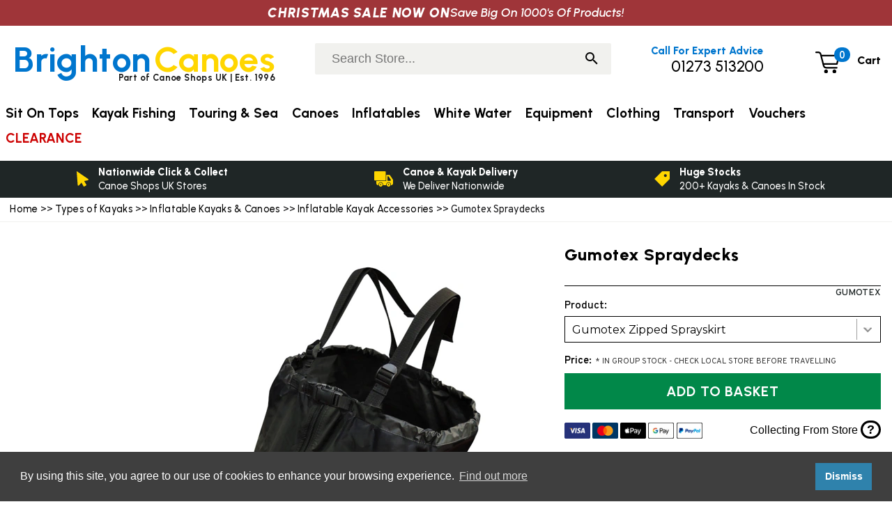

--- FILE ---
content_type: text/html; charset=UTF-8
request_url: https://www.brighton-canoes.co.uk/product/gumotex-spraydeck
body_size: 6939
content:
<!doctype html>
<html xmlns="http://www.w3.org/1999/xhtml" dir="ltr" lang="en-US" xml:lang="en">
<head>
    <meta charset="utf-8">
    <script async src="https://www.googletagmanager.com/gtag/js?id=G-EC6FTWZNMR"></script>
    <script nonce="a03bd38f47ff734ccef87196">
        window.dataLayer = window.dataLayer || [];
        function gtag(){dataLayer.push(arguments);}
        gtag('js', new Date());
        gtag('config', 'G-EC6FTWZNMR');
    </script>
    <link rel="canonical" href="https://www.brighton-canoes.co.uk/product/gumotex-spraydeck" />    
	<title>Gumotex Nylon Spraydecks - Inflatable Kayaks</title>
    <meta name="Keywords" content="gumotex, nylon,spraydeck,skirt,braces" />
	<meta name="description" content="Gumotex Spraydecks designed for gumotex inflatable closed cockpit touring kayaks">
    <meta name="viewport" content="width=device-width, initial-scale=1.0, user-scalable=yes">
    <link rel="preconnect" href="https://fonts.gstatic.com">
    <link href="https://fonts.googleapis.com/css?family=Montserrat:300,400,500,600,700,800&display=swap" rel="stylesheet">
	<link href="https://fonts.googleapis.com/css2?family=Overpass:ital,wght@0,100..900;1,100..900&display=swap" rel="stylesheet">
	<link href="https://fonts.googleapis.com/css2?family=Public+Sans:ital,wght@0,100..900;1,100..900&display=swap" rel="stylesheet">
	<link href="https://fonts.googleapis.com/css2?family=Urbanist:ital,wght@0,100..900;1,100..900&display=swap" rel="stylesheet">
    <link href="/assets/frontend/css/frontend.min.css?1764759754" rel="stylesheet" type="text/css" />
    <link href="/assets/frontend/css/normalize-v1.min.css?1734796421" rel="stylesheet" type="text/css" />
    <link href="/assets/plugins/cookieconsent/css/cookieconsent.min.css" rel="stylesheet" type="text/css" />
    <link href="https://fonts.googleapis.com/css2?family=Fjalla+One&display=swap" rel="stylesheet">
    <link rel="stylesheet" href="/assets/plugins/select2/css/select2.min.css" type="text/css" />
    <link rel="stylesheet" href="/assets/plugins/lightbox/css/lightbox.min.css" type="text/css" />
    <link rel="stylesheet" href="/assets/frontend/css/product-default.min.css?1734796421" type="text/css" />
    <link rel="stylesheet" href="/assets/checkout/css/buylinks.min.css?1761233231" type="text/css" />
    <script type="application/ld+json">
        {
            "@context": "https://schema.org/",
            "@type": "Product",
            "name": "Gumotex Spraydecks",
            "brand": {
                "@type": "Brand",
                "name": "Gumotex"
            },
            "image": [
                "https://www.brighton-canoes.co.uk/product/gumotex-spraydeck.webp"                
            ],
            "offers": [
                {
                    "@type": "Offer",
                    "name": "Gumotex Zipped Sprayskirt - Lime",
                    "availability":"https://schema.org/InStock",
                    "price": "89.00",
                    "priceCurrency": "GBP",
                    "url": "https://www.brighton-canoes.co.uk/product/gumotex-spraydeck?p=1205766&v=19850",
                    "shippingDetails": {
                        "@type": "OfferShippingDetails",
                        "shippingDestination": {
                            "@type": "DefinedRegion",
                            "addressCountry": "GB"
                        },
                        "shippingRate": {
                            "@type": "MonetaryAmount",
                            "value": 4.99,
                            "currency": "GBP"
                        },
                        "deliveryTime": {
                            "@type": "ShippingDeliveryTime",
                            "handlingTime": {
                                "@type": "QuantitativeValue",
                                "minValue": 0,
                                "maxValue": 1,
                                "unitCode": "DAY"
                            },
                            "transitTime": {
                                "@type": "QuantitativeValue",
                                "minValue": 1,
                                "maxValue": 2,
                                "unitCode": "DAY"
                            }
                        }
                    },
                    "hasMerchantReturnPolicy": {
                        "@type": "MerchantReturnPolicy",
                        "applicableCountry": "GB",
                        "returnPolicyCategory":  "https://schema.org/MerchantReturnFiniteReturnWindow",
                        "merchantReturnDays": 14,
                        "returnMethod": ["https://schema.org/ReturnByMail", "https://schema.org/ReturnInStore"],
                        "returnFees": "https://schema.org/ReturnShippingFees"
                    }
                },                {
                    "@type": "Offer",
                    "name": "Gumotex Zipped Sprayskirt - Red",
                    "availability":"https://schema.org/InStock",
                    "price": "89.00",
                    "priceCurrency": "GBP",
                    "url": "https://www.brighton-canoes.co.uk/product/gumotex-spraydeck?p=1205766&v=19849",
                    "shippingDetails": {
                        "@type": "OfferShippingDetails",
                        "shippingDestination": {
                            "@type": "DefinedRegion",
                            "addressCountry": "GB"
                        },
                        "shippingRate": {
                            "@type": "MonetaryAmount",
                            "value": 4.99,
                            "currency": "GBP"
                        },
                        "deliveryTime": {
                            "@type": "ShippingDeliveryTime",
                            "handlingTime": {
                                "@type": "QuantitativeValue",
                                "minValue": 0,
                                "maxValue": 1,
                                "unitCode": "DAY"
                            },
                            "transitTime": {
                                "@type": "QuantitativeValue",
                                "minValue": 1,
                                "maxValue": 2,
                                "unitCode": "DAY"
                            }
                        }
                    },
                    "hasMerchantReturnPolicy": {
                        "@type": "MerchantReturnPolicy",
                        "applicableCountry": "GB",
                        "returnPolicyCategory":  "https://schema.org/MerchantReturnFiniteReturnWindow",
                        "merchantReturnDays": 14,
                        "returnMethod": ["https://schema.org/ReturnByMail", "https://schema.org/ReturnInStore"],
                        "returnFees": "https://schema.org/ReturnShippingFees"
                    }
                }                            ],
            "description": "Lightweight splashdeck for Gumotex Kayaks with a cockpit including Swing, Seawave, Framura, Rush 1, Rush 2"
        }
    </script>
    <script type="application/ld+json">
    {
        "@context": "https://schema.org",
        "@type": "BreadcrumbList",
        "itemListElement": [
                {
                    "@type": "ListItem",
                    "position": 1,
                    "name": "Home",
                    "item": "https://www.brighton-canoes.co.uk/"
                },                {
                    "@type": "ListItem",
                    "position": 2,
                    "name": "Types of Kayaks ",
                    "item": "https://www.brighton-canoes.co.uk/collection/kayaks-for-sale"
                },                {
                    "@type": "ListItem",
                    "position": 3,
                    "name": "Inflatable Kayaks &amp; Canoes",
                    "item": "https://www.brighton-canoes.co.uk/collection/inflatable-canoes-kayaks"
                },                {
                    "@type": "ListItem",
                    "position": 4,
                    "name": "Inflatable Kayak Accessories ",
                    "item": "https://www.brighton-canoes.co.uk/collection/accessories-inflatable-kayaks"
                }                
            ]
    }
    </script>
        
</head>
<body>


<main id="bri-foundation">
    <div id="bri-wrapper" >

                        <div class="brcrumb-base">
        <div class="brcrumb-outer">
            <div class="brcrumb-container">
                                <a href="/" title="Home">Home</a>
                                &gt;&gt; <a href="/collection/kayaks-for-sale" title="Types of Kayaks ">Types of Kayaks </a>
                                &gt;&gt; <a href="/collection/inflatable-canoes-kayaks" title="Inflatable Kayaks & Canoes">Inflatable Kayaks & Canoes</a>
                                &gt;&gt; <a href="/collection/accessories-inflatable-kayaks" title="Inflatable Kayak Accessories ">Inflatable Kayak Accessories </a>
                                &gt;&gt; 
                Gumotex Spraydecks            </div>
        </div>
        </div>
                        
        
<div class="bri-col-outer-initial">
	<div class="bri-col-outer-initial-in">
	<div class="bri-col-grid-lhs-upper">
        <div class="bri-bri-lhs-prod-img-contain">
			
                                                                                            			
			            <div class="bri-lhs-prod-img">
                <a href="/product/gumotex-spraydeck-lg.webp" data-lightbox="362"
                    data-title="Gumotex Zipped Spraydecks "><img src="/product/gumotex-spraydeck-md.webp" alt="Gumotex Zipped Sprayskirts" /></a>
            </div>
            <div class="bri-lhs-img-caption">
                <p class="bri-image-caption">Gumotex Zipped Spraydecks </p>
            </div>
                    </div>
        
    </div>
                
    <div class="bri-col-grid-rhs">
    
        <div class="bri-col-prod-rhs">
            <h1>Gumotex Spraydecks</h1>
						
            
            	
			
							
                                <div class="buylink-clean-holder">
					
						

                                        
                    <div class="prod-brand-link"><a href="/collection/gumotex-inflatables">Gumotex</a></div>
                                        
                    <form action="/basket" name="buylink9280934" method="post">
                        <div id="pholder9280934">
                            <div class="buylink-product-label">Product:</div>
                            <div class="buylink-product-select">
                                <select class="bl-select-single bl-select-product" name="p9280934" id="p9280934">
                                                                        <option value="product:1205766">Gumotex Zipped Sprayskirt</option>
                                                                    </select>
                            </div>
                        </div>
                        <div id="vholder9280934"></div>
                        <div class="buylink-price" id="price-holder9280934">
                            <span class="clean-price-label">Price:</span>
                            <div id="pricesaving9280934" class="buylink-price-saving"></div>
                        </div>
                        <div class="buylink-stock" id="stock-holder9280934">
                            <div id="stock9280934"></div>
                            <div id='locstkmsg9280934' class='local-stock-info'>* In Group Stock - Check Local Store Before Travelling</div>
                        </div>
                        <input type="hidden" id="vlabel9280934" name="vlabel9280934" value="Option">
                        <input type="hidden" name="rand" value="9280934">
                        <div class="buylink-button"><button type="button" title="Add to Basket" value="add" name="basket">Add to
                                Basket</button></div>
                        <div class="buylink-info-collect">Collecting From Store <span>?</span></div>
						<div class="pay-methods-buylink">
						<ul>
							<li><img src="/assets/frontend/img/icons/ico-visa.jpg" alt="Verified By Visa" width="45px" height="25px" /></li>
							<li><img src="/assets/frontend/img/icons/ico-mastercard.jpg" alt="Mastercard Secure" width="45px" height="25px" /></li>
							<li><img src="/assets/frontend/img/icons/ico-apple.jpg" alt="Apple Pay Available" width="45px" height="25px" /></li>
							<li><img src="/assets/frontend/img/icons/ico-google.jpg" alt="Google Pay Available" width="45px" height="25px" /></li>
							<li><img src="/assets/frontend/img/icons/ico-paypal.jpg" alt="PayPal Available" width="45px" height="25px" /></li>
						</ul>
					</div>
                        												
                    </form>
                </div>
                                        
            
        </div>

        	

        	
        <div class="bri-col-grid-row">
                                    <div class="col-grid-full-span no-padding bri-prod-promo-img">
                <img src="/images/christmas-sale-25-bri-promo-md.webp" alt="Christmas Deals Now Live">
            </div>
                        
			<div class="col-grid-full-span">
				<div class="pay-in-3-box" 
					        data-buylink-id="9280934"
							data-pp-message
							data-pp-style-layout="text"
							data-pp-style-logo-type="primary"
							data-pp-style-text-color="black"
							data-pp-amount="89.00">
				</div>
            </div>
            <div class="col-grid-full-span">
				<div class="fulfil-inner">
					<p class="fulfilment-head"><img src="/assets/frontend/img/icons/delivery-truck.svg" width="30px" height="30px" alt="Nationwide Delivery Avilable For The Gumotex Spraydecks" /> 
						<a href="/page/delivery-information">Nationwide Delivery Available</a></p>
				</div>
            </div>
            <div class="col-grid-full-span">
				<div class="fulfil-inner">
					<p class="fulfilment-head"><img src="/assets/frontend/img/icons/storefront.svg" width="25px" height="25px" alt="Collection From Store Available For The Gumotex Spraydecks" /> 
						<a href="/page/click-and-collect">Free Click &amp; Collect - Stores Nationwide</a></p>
				</div>
            </div>
        </div>

        
        
          

        
            
    </div>
</div>
</div>

<div class="bri-col-outer">
    
    
    
    <div class="bri-col-grid-lhs-lower">
            
        <div class="bri-col-grid-row">
            <div class="col-grid-full-span">
				<div class="def-padding-1">
					<h2 class="content-sub-heading">Splash deck by Gumotex</h2>
					<p>Designed by Gumotex to fit the cockpit of the Rush, Seawave, Swing and Framura inflatable kayaks. The Gumotex Spraydeck is made from tough but lightweight nylon with a 'one size' waist tube complete with braces. Ideal for use with the decked Gumotex inflatable kayaks when used in bad weather.</p><p>Available in a choice of colours</p><p>Compatible with:</p><ul><li>SWING</li><li>SEAWAVE</li><li>FRAMURA</li><li>RUSH 1, 2.<br></li></ul>
				</div>
            </div>
            
                        			
				
        </div>
            
        		
		             
         
        
		    </div>
</div>
	
	
  

         

	
             

         

        		<div class="bri-base-menu-outer">
			<div class="col-grid-full">
				<div class="bri-col-grid-row jc-center">
					<div class="bri-submenu-outer">
						<div class="bri-submenu-head">
							<p>You may also be interested in:</p>
						</div>
						<div class="bri-submenu-links">
							<ul>
														<li><a href="/collection/single-seat-inflatable-kayaks">Single Seat Inflatable Kayaks</a></li>
														<li><a href="/collection/tandem-inflatable-kayaks">Tandem Inflatable Canoes & Kayaks</a></li>
														<li><a href="/collection/inflatables-boats-and-rafts">Inflatable Rafts & Boats</a></li>
														<li><a href="/collection/inflatable-kayak-paddles">Paddles for Inflatable Kayaks</a></li>
														<li><a href="/collection/accessories-inflatable-kayaks">Pumps for Inflatable Kayaks</a></li>
														</ul>
						</div>
					</div>
				</div>
			</div>
		</div>
                 

        <div style="clear:both;"></div>

        
        <footer id="bri-footer">
			<div id="footer-wrap">
				<div class="foot-main">
					<div class="submenuhead showroom-hours-mob order-1">Showroom Opening Hours<div class="submenuico">
						</div>
					</div>
					<div class="submenucontent showroom-hours-mob order-6">
						<ul class="contact-ul">
<li class="ul-sub ul-sub-heading">Brighton Canoes (East Sussex)<br> Showroom Opening Hours</li>
<li class="ul-sub">Monday-Friday | 08:30-16:30<br> Saturdays | 9:00-16:00<br> Sundays | Closed<br> Bank Holidays | 10:00-16:00<br></li>

</ul>
					</div>
					<div class="submenuhead order-2">Contact Details<div class="submenuico"></div>
					</div>
					<div class="submenucontent order-7">
						<ul class="contact-ul">
							<ul class="contact-ul">
<li>Brighton Canoes Ltd</li>
<li>Unit 1 Tates<br> Avis Way<br> Newhaven<br> East Sussex<br> BN9 0DH</li>
<li class="ul-sub-t"><a href="tel:+44(0)1273513200">T: 01273 513200</a></li>
<li class="ul-sub-e"><a href="mailto:sales@brighton-canoes.co.uk">E: sales@brighton-canoes.co.uk</a></li>
<li class="ul-sub showroom-hours"><span class="ul-sub-heading">Shop Opening Hours</span><br> Monday-Friday | 08:30-16:30<br> Saturdays | 09:00-16:00<br>Sundays | Closed<br> Bank Holidays | 10:00-16:00<br></li></ul>
						</ul>
					</div>
                    <div class="submenuhead order-3">Shopping With Us<div class="submenuico"></div>
					</div>
					<div class="submenucontent content-links order-8">
						<ul>
<li><a href="/page/ordering-info">How To Order</a></li>
<li><a href="/page/delivery-information">Delivery</a></li>
<li><a href="/page/click-and-collect">Click &amp; Collect</a></li><li><a href="/page/about-us">Showroom</a><br></li>	

						</ul>
					</div>
                    <div class="submenuhead order-4">Customer Service<div class="submenuico"></div>
					</div>
					<div class="submenucontent content-links order-9">
						<ul>
<li><a href="/page/contact">Contact Us</a><br></li>
<li><a href="/page/trade-commercial-fleets-schools">Commercial Enquiries</a></li>
<li><a href="/page/canoe-shops-uk-map">Store Locator</a></li>
<li><a href="/page/new-paddler-guide">New Paddler FAQs</a></li>
<li><a href="/page/returns">Returns &amp; Refunds</a></li>
						</ul>
					</div>
                    <div class="submenuhead order-5">About Brighton Canoes<div class="submenuico"></div>
					</div>
					<div class="submenucontent order-10">
						<ul>
							<li class="about-txt">Brighton Canoes is the leading canoe &amp; kayak store in the South East, based in East Sussex. Serving the South East, London, and further
								afield with our nationwide delivery service. <a href="/page/about-us">Read
									more...</a></li>
						</ul>
					</div>
                    					
				</div>
				<div class="lower-foot-wrap">
					<div class="lower-foot short-links order-4">
						<ul>
							<li><a href="/page/terms">Terms &amp; Conditions</a></li>
							<li><a href="/page/privacy">Privacy Policy</a></li>
						</ul>
					</div>
					<div class="lower-foot pay-methods order-1">
						<ul>
							<li><img src="/assets/frontend/img/icons/ico-visa.jpg" alt="Verified By Visa" width="45px" height="25px" /></li>
							<li><img src="/assets/frontend/img/icons/ico-mastercard.jpg" alt="Mastercard Secure" width="45px" height="25px" /></li>
							<li><img src="/assets/frontend/img/icons/ico-apple.jpg" alt="Apple Pay Available" width="45px" height="25px" /></li>
							<li><img src="/assets/frontend/img/icons/ico-google.jpg" alt="Google Pay Available" width="45px" height="25px" /></li>
							<li><img src="/assets/frontend/img/icons/ico-paypal.jpg" alt="PayPal Available" width="45px" height="25px" /></li>
						</ul>
					</div>
					<div class="lower-foot copyright-msg order-3">© Brighton Canoes Ltd <span
							class="hide-md-lg"><br /></span>- The Leading Canoe &amp; Kayak Store in the South East</div>
				</div>
			</div>
			<span id="topBtn" title="Go to top"><i class="topBtnUp"></i></span>
		</footer>

        
    </div>

    
    <header id="banner">
        <div class="bri-banner-inner">
        
            <div class="bri-header-title">
                <a href="/">
                    <div class="bri-header-inner">
                        <span class="color-first">Brighton</span>
                        <span class="color-third">Canoes</span>
                        <span class="bri-header-sm-txt">Part of Canoe Shops UK | Est. 1996</span>
                    </div>
                    
                </a>
            </div>
            
            <div class="basket-contain">
                <a href="/basket">
                <div class="bri-cart-inner">
                    <div class="bri-cart-icon">
                        <img src="/assets/frontend/img/icons/shopping-cart.svg" width="35px" height="35px" alt="Basket" />
                        <span id="cartcount" class="bri-cart-count">0</span>
                    </div>
                    <div class="bri-cart-text">
                        <span>Cart</span>
                    </div>
                </div>
                </a>
            </div>
            
            <div class="menu-toggle-contain">
                <div class="menu-toggle">
                    <span class="menu-toggle-ico">&#9776;</span>
                    <span class="menu-toggle-txt">Menu</span>
                </div>
                
            </div>
            
            <div class="search-contain">
                <div class="site-search">
                    <input type="text" id="search" placeholder="Search Store..." value="" />
                    <button type="button" id="search_btn" aria-label="Search">
                        <svg style="width:24px;height:24px" viewBox="0 0 24 24"><path fill="#000" d="M9.5,3A6.5,6.5 0 0,1 16,9.5C16,11.11 15.41,12.59 14.44,13.73L14.71,14H15.5L20.5,19L19,20.5L14,15.5V14.71L13.73,14.44C12.59,15.41 11.11,16 9.5,16A6.5,6.5 0 0,1 3,9.5A6.5,6.5 0 0,1 9.5,3M9.5,5C7,5 5,7 5,9.5C5,12 7,14 9.5,14C12,14 14,12 14,9.5C14,7 12,5 9.5,5Z" />
                        </svg>
                    </button>
                </div>
            </div>
			
			<div class="call-contain">
				<div class="call-inner">
					<span class="call-label">Call For Expert Advice</span>
                        <span class="call-number"><a href="tel:+44(0)1273513200">01273 513200</a></span>
				</div>
			</div>
        
        </div>
    </header>

    <nav id="topmenu">
		<div id="topmenu-inner">
			<div class="topnav" id="topnav">
												<div class="dropdown">
					<button class="dropbtn" data-link="/collection/sit-on-top-kayaks"  onclick=''>
						Sit On Tops 
												<i class="fa fa-caret-down"></i>
											</button>
										<div class="dropdown-content">
				

				<a class="dropdown-content-all" href="/collection/sit-on-top-kayaks">All Sit On Tops</a>
												<a href="/collection/single-sit-on-top-kayaks">Single Seat</a>
												<a href="/collection/tandem-family-sit-on-tops">Tandem & Family</a>
												<a href="/collection/fishing-sit-on-top-kayaks">Fishing Kayaks</a>
												<a href="/collection/pedal-drive-kayaks">Pedal Kayaks</a>
											</div>
									</div>
								<div class="dropdown">
					<button class="dropbtn" data-link="/collection/kayak-fishing"  onclick=''>
						Kayak Fishing 
												<i class="fa fa-caret-down"></i>
											</button>
										<div class="dropdown-content">
				

				<a class="dropdown-content-all" href="/collection/kayak-fishing">All Kayak Fishing</a>
												<a href="/collection/fishing-sit-on-top-kayaks">Fishing Kayaks</a>
												<a href="/collection/hobie-kayaks">Hobie Kayaks</a>
												<a href="/collection/kayak-fishing">Fishing Equipment</a>
											</div>
									</div>
								<div class="dropdown">
					<button class="dropbtn" data-link="/collection/kayak-touring-sea-kayaking"  onclick=''>
						Touring & Sea 
												<i class="fa fa-caret-down"></i>
											</button>
										<div class="dropdown-content">
				

				<a class="dropdown-content-all" href="/collection/kayak-touring-sea-kayaking">All Touring & Sea</a>
												<a href="/collection/touring-kayaks">Touring Kayaks</a>
												<a href="/collection/general-purpose-kayaks">Crossover Kayaks</a>
												<a href="/collection/open-cockpit-kayaks">Open Cockpit Kayaks</a>
												<a href="/collection/sea-kayaks">Sea Kayaks</a>
											</div>
									</div>
								<div class="dropdown">
					<button class="dropbtn" data-link="/collection/canadian-open-canoes"  onclick=''>
						Canoes 
												<i class="fa fa-caret-down"></i>
											</button>
										<div class="dropdown-content">
				

				<a class="dropdown-content-all" href="/collection/canadian-open-canoes">All Canoes</a>
												<a href="/collection/canoes-recreational">Recreational & Touring</a>
												<a href="/collection/canoes-lightweight">Lightweight Canoes</a>
												<a href="/collection/canoes-solo">Solo Canoes</a>
												<a href="/collection/pack-boats">Pack Boats</a>
											</div>
									</div>
								<div class="dropdown">
					<button class="dropbtn" data-link="/collection/inflatable-canoes-kayaks"  onclick=''>
						Inflatables 
												<i class="fa fa-caret-down"></i>
											</button>
										<div class="dropdown-content">
				

				<a class="dropdown-content-all" href="/collection/inflatable-canoes-kayaks">All Inflatables</a>
												<a href="/collection/single-seat-inflatable-kayaks">1 Person </a>
												<a href="/collection/tandem-inflatable-kayaks">2+ Person Kayaks</a>
												<a href="/collection/stand-up-paddle-boarding">Inflatable Paddle Boards</a>
											</div>
									</div>
								<div class="dropdown">
					<button class="dropbtn" data-link="/collection/kayaks-white-water"  onclick=''>
						White Water 
												<i class="fa fa-caret-down"></i>
											</button>
										<div class="dropdown-content">
				

				<a class="dropdown-content-all" href="/collection/kayaks-white-water">All White Water</a>
												<a href="/collection/general-purpose-kayaks">General Purpose</a>
												<a href="/collection/kayaks-white-water">Whitewater Kayaks</a>
												<a href="/collection/kayaks-childrens">Kids Kayaks</a>
											</div>
									</div>
								<div class="dropdown">
					<button class="dropbtn" data-link="/collection/equipment-canoeing-kayaking"  onclick=''>
						Equipment 
												<i class="fa fa-caret-down"></i>
											</button>
										<div class="dropdown-content">
				

				<a class="dropdown-content-all" href="/collection/equipment-canoeing-kayaking">All Equipment</a>
												<a href="/collection/paddles">Paddles</a>
												<a href="/collection/buoyancy-aids">Buoyancy Aids</a>
												<a href="/collection/kayaking-spraydecks">Spraydecks</a>
												<a href="/collection/paddling-helmets">Helmets</a>
												<a href="/collection/dry-bags">Dry Bags</a>
												<a href="/collection/safety-equipment">Safety & Rescue</a>
												<a href="/collection/trolleys-carts-canoe-kayak">Trolleys & Carts</a>
												<a href="/collection/sit-on-top-kayak-equipment">Sit On Kayaking</a>
												<a href="/collection/canadian-canoeing-equipment">Open Canoeing</a>
												<a href="/collection/accessories-inflatable-kayaks">Inflatable Kayak Gear</a>
												<a href="/collection/white-water-equipment">White Water</a>
												<a href="/collection/kayak-fishing">Kayak Fishing</a>
												<a href="/collection/hobie-kayak-equipment">Hobie Kayaks</a>
												<a href="/collection/sea-kayaking-equipment">Sea Kayaking</a>
											</div>
									</div>
								<div class="dropdown">
					<button class="dropbtn" data-link="/collection/kayak-canoe-clothing"  onclick=''>
						Clothing 
												<i class="fa fa-caret-down"></i>
											</button>
										<div class="dropdown-content">
				

				<a class="dropdown-content-all" href="/collection/kayak-canoe-clothing">All Clothing</a>
												<a href="/collection/paddling-cags-jackets">Cag & Tops</a>
												<a href="/collection/drysuits">Dry Suits</a>
												<a href="/collection/dry-trousers-bibs-kayaking-canoeing-clothing">Trousers & Legwear</a>
												<a href="/collection/boots-shoes">Boots & Shoes</a>
												<a href="/collection/gloves-canoeing-kayaking">Gloves</a>
												<a href="/collection/neoprene-clothing-wetsuits-canoeing-kayaking">Wetsuits</a>
												<a href="/collection/thermals">Thermals</a>
											</div>
									</div>
								<div class="dropdown">
					<button class="dropbtn" data-link="/collection/kayak-transport-storage"  onclick=''>
						Transport 
												<i class="fa fa-caret-down"></i>
											</button>
										<div class="dropdown-content">
				

				<a class="dropdown-content-all" href="/collection/kayak-transport-storage">All Transport</a>
												<a href="/page/roof-bars">Roof Rack Finder</a>
												<a href="/collection/roof-rack-accessories">Straps & Accessories</a>
												<a href="/collection/canoe-kayak-roofrack-carriers">Canoe Kayak Carriers</a>
												<a href="/collection/trolleys-carts-canoe-kayak">Trolleys & Carts</a>
												<a href="/collection/car-roof-boxes">Roof Boxes</a>
												<a href="/collection/thule-bike-carriers">Bike Carriers</a>
												<a href="/collection/thule-car-roof-racks">Thule Roof Rack Parts</a>
												<a href="/collection/reacha">Reacha Bike Trailers</a>
											</div>
									</div>
								<div class="dropdown">
					<button class="dropbtn" data-link="/product/gift-vouchers"  onclick=''>
						Vouchers 
												<i class="fa fa-caret-down"></i>
											</button>
										<div class="dropdown-content">
				

				<a class="dropdown-content-all" href="/product/gift-vouchers">All Vouchers</a>
											</div>
									</div>
								<div class="dropdown">
					<button class="dropbtn nav-special" data-link="/collection/special-offers"  onclick=''>
						CLEARANCE 
												<i class="fa fa-caret-down"></i>
											</button>
										<div class="dropdown-content">
				

				<a class="dropdown-content-all" href="/collection/special-offers">All CLEARANCE</a>
											</div>
									</div>
								
			</div>
		</div>
	</nav>
	
	<div id="carousel-outer">
		<div class="int">
			<div class="carousel-main">
				<ul>
					<li>
						<div class="carousel-li-int">
						<a href="/page/click-and-collect">							
							<svg x="0px" y="0px" viewBox="0 0 94.85 122.88" style="enable-background:new 0 0 94.85 122.88; height: 22px" xml:space="preserve"><g><path fill="#FFD600" d="M60.56,122.49c-1.63,0.83-3.68,0.29-4.56-1.22L38.48,91.1l-17.38,19.51c-5.24,5.88-12.16,7.34-12.85-1.57L0,1.59h0 C-0.04,1.03,0.2,0.46,0.65,0.13C1.17-0.1,1.78-0.02,2.24,0.3l0,0l88.92,60.87c7.37,5.05,2.65,10.31-5.06,11.91l-25.58,5.3 l17.37,30.26c0.86,1.51,0.31,3.56-1.22,4.55L60.56,122.49L60.56,122.49L60.56,122.49z"/></g></svg>
							<div class="txt-contain">
								<p>Nationwide Click &amp; Collect</p>
								<div class="txt-contain-small">
									<p>Canoe Shops UK Stores</p>
								</div>
							</div>
						</a>
						</div>
					</li>
					<li>
						<div class="carousel-li-int">
						<a href="/page/delivery-information">
							<svg x="0px" y="0px" viewBox="0 0 122.88 99.36" style="enable-background:new 0 0 122.88 99.36; height:22px;"><style type="text/css">.truck{fill-rule:evenodd;clip-rule:evenodd;}</style><g><path class="truck" fill="#FFD600" d="M78.29,23.33h18.44c5.52,0,4.23-0.66,7.33,3.93l15.53,22.97c3.25,4.81,3.3,3.77,3.3,9.54v18.99 c0,6.15-5.03,11.19-11.19,11.19h-2.28c0.2-0.99,0.3-2.02,0.3-3.07c0-8.77-7.11-15.89-15.89-15.89c-8.77,0-15.89,7.11-15.89,15.89 c0,1.05,0.1,2.07,0.3,3.07H58.14c0.19-0.99,0.3-2.02,0.3-3.07c0-8.77-7.11-15.89-15.89-15.89c-8.77,0-15.89,7.11-15.89,15.89 c0,1.05,0.1,2.07,0.3,3.07h-2.65c-5.66,0-10.29-4.63-10.29-10.29V63.05h64.27V23.33L78.29,23.33z M93.82,74.39 c6.89,0,12.48,5.59,12.48,12.49c0,6.89-5.59,12.48-12.48,12.48c-6.9,0-12.49-5.59-12.49-12.48C81.33,79.98,86.92,74.39,93.82,74.39 L93.82,74.39z M42.54,74.39c6.9,0,12.49,5.59,12.49,12.49c0,6.89-5.59,12.48-12.49,12.48c-6.89,0-12.48-5.59-12.48-12.48 C30.06,79.98,35.65,74.39,42.54,74.39L42.54,74.39z M42.54,83.18c2.04,0,3.7,1.65,3.7,3.7c0,2.04-1.65,3.69-3.7,3.69 c-2.04,0-3.69-1.66-3.69-3.69C38.85,84.83,40.51,83.18,42.54,83.18L42.54,83.18z M93.82,83.09c2.09,0,3.79,1.7,3.79,3.79 c0,2.09-1.7,3.79-3.79,3.79c-2.09,0-3.79-1.7-3.79-3.79C90.03,84.78,91.73,83.09,93.82,83.09L93.82,83.09z M89.01,32.35h3.55 l15.16,21.12v6.14c0,1.49-1.22,2.71-2.71,2.71h-16c-1.53,0-2.77-1.25-2.77-2.77V35.13C86.23,33.6,87.48,32.35,89.01,32.35 L89.01,32.35z M5.6,0h64.26c3.08,0,5.6,2.52,5.6,5.6v48.92c0,3.08-2.52,5.6-5.6,5.6H5.6c-3.08,0-5.6-2.52-5.6-5.6V5.6 C0,2.52,2.52,0,5.6,0L5.6,0z"/></g></svg>
							<div class="txt-contain">
								<p>Canoe &amp; Kayak Delivery</p>
								<div class="txt-contain-small">
									<p>We Deliver Nationwide</p>
								</div>
							</div>
						</a>
						</div>
					</li>
					<li>
						<div class="carousel-li-int">
						<a href="/page/about-us">
							<svg viewBox="0 0 16 16" transform="matrix(-1, 0, 0, 1, 0, 0)" style="height: 22px"><g stroke-width="0"></g><g stroke-linecap="round" stroke-linejoin="round"></g><g><path fill="#FFD600" fill-rule="evenodd" clip-rule="evenodd" d="M16 8L8 0H0V8L8 16L16 8ZM4.5 6C5.32843 6 6 5.32843 6 4.5C6 3.67157 5.32843 3 4.5 3C3.67157 3 3 3.67157 3 4.5C3 5.32843 3.67157 6 4.5 6Z"></path></g></svg>
							<div class="txt-contain">
								<p>Huge Stocks</p>
								<div class="txt-contain-small">
									<p>200+ Kayaks &amp; Canoes In Stock</p>
								</div>
							</div>
						</a>
						</div>
					</li>
				</ul>
			</div>
		</div>
	</div>

    <div id="bri-site-promo">
        <div class="bri-site-promo-inner">
            <div class="bri-site-promo-content">
                <span>CHRISTMAS SALE NOW ON</span><div><p>Save Big On 1000's Of Products!</p></div>
            </div>
        </div>
    </div>

    
</main>


<script src="/assets/plugins/jquery/jquery-3.6.3.custom.js" type="text/javascript"></script>
<script src="/assets/plugins/micromodal/micromodal.min.js" type="text/javascript"></script>
<script src="/assets/plugins/cookieconsent/js/cookieconsent.min.js" type="text/javascript"></script>
<script src="/assets/frontend/js/frontend.min.js?1734796854" type="text/javascript"></script>

<script src="/assets/plugins/lightbox/js/lightbox.min.js" type="text/javascript"></script>
<script src="/assets/plugins/select2/js/select2.min.js" type="text/javascript"></script>
<script src="/assets/checkout/js/buylinks.min.js?1732698456" type="text/javascript"></script>
<script
	src="https://www.paypal.com/sdk/js?client-id=AWM94HpoRleRxxessQ8h8LAaoU5ctYFIkAHLRN9OEYqtKr02_IjgNz_z9vC_HCC-GkBzAh0s3vLZxCG5&currency=GBP&components=messages"
	data-namespace="PayPalSDK">
	</script>

</body>

</html>

--- FILE ---
content_type: text/css
request_url: https://www.brighton-canoes.co.uk/assets/frontend/css/frontend.min.css?1764759754
body_size: 4689
content:
:root{--bri-site-promo-background:#9f3539;--main-accent-color:#1F2626;--bri-site-promo-main-text:#FFF;--bri-site-promo-sm-text:#FFF;--main-hover-color:#0076CE}body{color:#141416;font-family:Overpass,sans-serif;font-size:1em;font-weight:400;margin:0;overflow-x:hidden;background-color:#fff;cursor:default}#bri-foundation{display:flex;flex-direction:column}#bri-site-promo{width:100%;background-color:var(--bri-site-promo-background);order:1}.bri-site-promo-inner{max-width:1450px;margin:0 auto;padding:.4em 0}.bri-site-promo-content{display:flex;column-gap:1em;text-align:center;justify-content:center;align-items:center;flex-wrap:wrap;font-family:Urbanist,sans-serif;color:var(--bri-site-promo-main-text);-webkit-user-select:none;-ms-user-select:none;user-select:none}.bri-site-promo-content span{text-transform:uppercase;letter-spacing:.035em;font-size:1.2em;font-weight:900;font-style:italic}.bri-site-promo-content div p{font-size:1.1em;font-weight:600;font-style:italic;color:var(--bri-site-promo-sm-text)}#banner{width:100%;order:2;padding:.6em 0 .2em 0}.bri-banner-inner{max-width:1450px;margin:0 auto;display:grid;grid-template-areas:'header search search search search call basket basket';gap:5px}.bri-header-title{grid-area:header;font-family:Urbanist,sans-serif;letter-spacing:.025em;display:flex;padding:0 .2em;justify-content:flex-start;align-items:center;-webkit-user-select:none;-ms-user-select:none;user-select:none}.call-contain{grid-area:call;font-family:Urbanist,sans-serif;display:flex;padding:0 .2em;justify-content:flex-end;align-items:center}.call-inner{display:flex;flex-direction:column}.call-label{color:var(--main-hover-color);font-weight:800;font-size:.95em;text-align:right}.call-number{text-align:right}.call-number a{font-size:1.4em;color:#000}.bri-header-title a{font-weight:700}.color-first{color:var(--main-hover-color);font-size:3.2em}.color-second{color:#6b6b6b;font-size:2.5em}.color-third{color:#ffd600;font-size:3.2em}.bri-header-inner{position:relative;padding-bottom:.2em;padding-left:1em}.bri-header-sm-txt{position:absolute;bottom:0;right:0;font-size:.8em;color:#191919}@media only screen and (max-width:480px){.color-first,.color-second,.color-third{font-size:2.1em}.bri-header-sm-txt{font-size:.7em}.bri-header-inner{padding-bottom:.4em}}.search-contain{grid-area:search;display:flex;justify-content:center;align-items:center;padding:1em}.site-search{width:100%;display:flex}#search{width:100%;height:2.8rem;background:#f1f1ee;outline:0;border:none;border-radius:2px;padding:0 3.5rem 0 1.5rem;font-size:1.1rem}#search_btn{width:3.5rem;height:3rem;margin-left:-3.5rem;background:0 0;border:none;outline:0}#search_btn:hover{cursor:pointer}@media screen and (max-width:960px){#search,#search_btn{height:2.2rem;font-size:.9rem}.search-contain{padding-bottom:.4em}}.basket-contain{grid-area:basket;display:flex;justify-content:flex-end;align-items:center}#topmenu{width:100%;order:3;background-color:#fff;border-bottom:1px solid #f2f2f2}#carousel-outer{width:100%;order:4;background-color:var(--main-accent-color);color:#fff}#carousel-outer .int{padding:.4em .5em}.carousel-main ul{max-width:1450px;margin:0 auto;display:grid;grid-auto-flow:column;grid-auto-columns:calc(100% / 3)}.carousel-main ul{list-style:none;padding:0}.carousel-li-int{display:flex;justify-content:center;align-items:center;height:100%}.carousel-main li a{display:flex;justify-content:center;align-items:center;font-family:Urbanist,sans-serif;color:#fff}.txt-contain{font-weight:800;font-size:.9em;margin-left:1em}.txt-contain-small{font-weight:500}@media only screen and (max-width:499px){#carousel-outer .int{padding:.5em .5em}.carousel-main ul{grid-auto-columns:calc(100% / 1)}.carousel-main li:nth-of-type(1),.carousel-main li:nth-of-type(3){display:none}.txt-contain{display:flex;flex-direction:row;column-gap:.8em;font-size:1.05em}}@media only screen and (min-width:500px) and (max-width:750px){.carousel-main ul{grid-auto-columns:calc(100% / 2)}.carousel-main li:nth-of-type(3){display:none}}#bri-wrapper{width:100%;order:5}#topmenu-inner{max-width:1450px;margin:.6em auto .8em auto}.topnav{overflow:hidden;background-color:#fff}.topnav a{float:left;display:block;color:#fff;text-align:center;padding:14px 16px;text-decoration:none;font-size:17px}.menu-toggle{display:none}.dropdown{display:inline-block}.dropdown .dropbtn{font-size:1.2em;border:none;outline:0;color:#000;padding:.35em .4em;background-color:inherit;font-family:Urbanist,sans-serif;margin:0;font-weight:700;text-transform:capitalize;transition:all .3s ease}.dropdown-content{display:none;position:absolute;background-color:var(--main-hover-color);min-width:160px;box-shadow:0 8px 16px 0 rgba(0,0,0,.2);z-index:900;border-bottom-left-radius:2px;border-bottom-right-radius:2px;border-top-right-radius:2px}.dropdown-content a{float:none;color:#fff;padding:8px 25px 8px 12px;text-decoration:none;display:block;text-align:left;font-size:.95em}.dropdown-content a:last-child{padding-bottom:2em}.nav-special{color:#c00!important}.drop-display-block{display:block}@media screen and (min-width:961px){#topmenu-inner{display:flex;justify-content:center;align-items:center}.dropdown:hover .dropdown-content{display:block}.dropdown:hover .dropbtn,.topnav a:hover{color:#fff;background-color:var(--main-hover-color)}.dropdown-content a:hover{background-color:#fff;color:#384349}}@media screen and (max-width:960px){.menu-toggle-contain{grid-area:menu-toggle;display:flex;justify-content:center;align-items:center;padding:0 1em}.bri-banner-inner{grid-template-areas:'header header header header header header basket basket' 'menu-toggle search search search search search search search';gap:5px}.call-contain{display:none}.dropbtn,.topnav a:not(:first-child){display:none}.menu-toggle{display:flex;flex-direction:column;cursor:pointer;-webkit-user-select:none;-ms-user-select:none;user-select:none;transition:all .3s ease}.menu-toggle:hover{color:var(--main-hover-color)}.menu-toggle-ico{display:flex;font-size:1.8em;line-height:1em;margin:0 auto}.menu-toggle-txt{display:flex;margin:0 auto;font-weight:600}}@media screen and (max-width:960px){.dropdown{display:none;border-bottom:1px solid #d1d1d1}.topnav.responsive{z-index:900}.topnav.responsive a{float:none;display:block;text-align:left}.topnav.responsive .dropdown{display:block}.topnav.responsive .dropdown-content{position:relative}.topnav.responsive .dropdown .dropbtn{display:block;width:100%;text-align:left}.dropdown .dropbtn{color:#000}.dropdown .dropbtn:hover{color:var(--main-hover-color)}.hide-menu-ico{display:none}}.bri-cart-inner{display:flex;flex-direction:row;align-items:center;margin-right:1em}.bri-cart-icon{display:flex;margin-right:.6em}.bri-cart-text{display:flex;font-family:Urbanist,sans-serif}.bri-cart-text span{font-weight:800}.bri-cart-inner img{margin:.4em .4em 0 0}.bri-cart-count{font-size:.9em;font-weight:600;text-align:center;color:#fff;min-width:1.3em;height:1.5em;border-radius:1.76em;padding:3px 7px;background:var(--main-hover-color);cursor:default;vertical-align:top;margin-left:-14px;cursor:pointer}@media screen and (max-width:550px){.bri-cart-inner{flex-direction:column}.bri-cart-icon{margin:0}.bri-cart-text{margin-top:.2em}}.modal__overlay{position:fixed;top:0;left:0;right:0;bottom:0;background:rgba(0,0,0,.6);display:flex;justify-content:center;align-items:center}.modal__container{background-color:#fff;padding:30px;max-width:500px;max-height:100vh;overflow-y:auto;box-sizing:border-box}.modal__header{display:flex;justify-content:space-between;align-items:center}.modal__title{margin-top:0;margin-bottom:0;line-height:1.25;box-sizing:border-box}.modal__close{background:0 0;border:0}.modal__header .modal__close:before{content:"\2715"}.modal__content{margin-top:2rem;margin-bottom:2rem;line-height:1.5;color:rgba(0,0,0,.8)}.modal__btn{font-size:.875rem;padding-left:1rem;padding-right:1rem;padding-top:.5rem;padding-bottom:.5rem;background-color:#e6e6e6;color:rgba(0,0,0,.8);border-radius:.25rem;border-style:none;border-width:0;cursor:pointer;-webkit-appearance:button;text-transform:none;overflow:visible;line-height:1.15;margin:0;will-change:transform;-moz-osx-font-smoothing:grayscale;-webkit-backface-visibility:hidden;backface-visibility:hidden;-webkit-transform:translateZ(0);transform:translateZ(0);transition:-webkit-transform .25s ease-out;transition:transform .25s ease-out;transition:transform .25s ease-out,-webkit-transform .25s ease-out}.modal__btn:focus,.modal__btn:hover{-webkit-transform:scale(1.05);transform:scale(1.05)}.modal__btn-primary{background-color:#00449e;color:#fff}@keyframes mmfadeIn{from{opacity:0}to{opacity:1}}@keyframes mmfadeOut{from{opacity:1}to{opacity:0}}@keyframes mmslideIn{from{transform:translateY(15%)}to{transform:translateY(0)}}@keyframes mmslideOut{from{transform:translateY(0)}to{transform:translateY(-10%)}}.micromodal-slide{display:none}.micromodal-slide.is-open{display:block}.micromodal-slide[aria-hidden=false] .modal__overlay{animation:mmfadeIn .3s cubic-bezier(0,0,.2,1)}.micromodal-slide[aria-hidden=false] .modal__container{animation:mmslideIn .3s cubic-bezier(0,0,.2,1)}.micromodal-slide[aria-hidden=true] .modal__overlay{animation:mmfadeOut .3s cubic-bezier(0,0,.2,1)}.micromodal-slide[aria-hidden=true] .modal__container{animation:mmslideOut .3s cubic-bezier(0,0,.2,1)}.micromodal-slide .modal__container,.micromodal-slide .modal__overlay{will-change:transform}.accessory-modal{cursor:pointer}#accessory-modal{z-index:99}#accessory-modal-container{max-width:700px}#accessory-modal-title{font-size:1.2em;margin-bottom:0!important}#accessory-modal p{font-size:.9em}#accessory-modal{display:none}#accessory-modal.is-open{display:block}#sidemenu{background-color:#fff;margin:1em 0 0 1em;padding:.6em 1.2em;border:1px solid #e8e8e8;border-radius:2px}.lhs-box,.lhs-box-top{display:flex;justify-content:center}@media only screen and (max-width:549px){#sidemenu{margin-top:0}.bri-site-promo-content span{font-size:1em}}.lhs-box{width:100%;height:290px;border-top:1px solid #e8e8e8;margin:.8em 0;padding-top:.8em}.lhs-box img{width:235px;height:290px;object-fit:scale-down}.lhs-box-top{width:100%;height:120px;margin:.7em 0 1em 0;padding-bottom:.4em}.lhs-box-top img{width:235px;height:120px;object-fit:scale-down}#nav-left ul{list-style-type:none;margin:0;padding:0;width:100%}#nav-left li a{display:block;width:100%;text-decoration:none;font-weight:500;padding:.15em 0;transition:all .3s ease;font-size:.95em}#nav-left a:visited{text-decoration:none}#nav-left a:active{text-decoration:none}.lhs-header,.lhs-header a,.lhs-header a:active,.lhs-header a:link,.lhs-header a:visited{text-decoration:none;font-size:1.1em;color:var(--main-accent-color);margin:.8em 0 .2em 0;font-weight:600}@media only screen and (min-width:740px) and (max-width:1100px){#nav-left li a{font-size:.85em}.lhs-header,.lhs-header a,.lhs-header a:active,.lhs-header a:link,.lhs-header a:visited{font-size:1em}}.brcrumb-base{background-color:#fff;border-bottom:1px solid #f1f1ee}.base-text-links-outer,.brcrumb-outer{max-width:1450px;min-height:20px;margin:0 auto;display:grid;grid-template-columns:1fr}.base-text-links-container,.brcrumb-container{max-width:100%;padding:.5em 1em}@media only screen and (max-width:740px){.base-text-links-outer,.brcrumb-outer{grid-template-columns:100%}}.brcrumb-container{font-size:.9em}.brcrumb-container a{font-family:Urbanist,sans-serif;text-decoration:none;font-weight:500;letter-spacing:.02em;transition:all .3s ease}.base-text-links-container ul{list-style:none;padding:0!important}.base-text-links-container ul li{display:inline;font-size:.88em}.base-text-links-container ul li+li::before{padding:8px;color:var(--main-accent-color);content:"/\00a0"}.flex-video{position:relative;padding-bottom:56.25%;height:0}.flex-video iframe,.flex-video object{position:absolute;top:0;left:0;width:100%;height:100%}.vimeo-container{padding:56.25% 0 0 0;position:relative}.vimeo-iframe{position:absolute;top:0;left:0;width:100%;height:100%}.prod-description p,.prod-features p{padding-bottom:.5em}.add-top-margin{margin-top:2em}.bri-image-caption{color:#000;font-size:.9em;text-align:center;text-transform:capitalize}a{color:#000;text-decoration:none;font-weight:500;transition:all .3s ease}a:hover{color:var(--main-hover-color)}.no-padding{padding:0!important}.no-margin{margin:0!important}.no-border{border:0!important}.no-gap{gap:0!important}.sub-header{font-size:1.1em;font-weight:600;color:#000;margin-bottom:.4em}*{-moz-box-sizing:border-box;box-sizing:border-box}img{max-width:100%;height:auto;border:0}hr{width:50%;background-color:#000;color:#000;margin-left:auto;margin-right:auto;border:0;text-align:left;height:1px}.clear{clear:both}.prod-brand-link{float:right;margin-top:1em}.prod-brand-link a{text-transform:uppercase;color:var(--main-accent-color);font-size:.85em}.prod-brand-link a:hover{text-decoration:underline}.prod-brand-link-disc{float:right}.prod-brand-link-disc a{text-transform:uppercase;color:var(--main-accent-color);font-size:.85em}.prod-brand-link-disc a:hover{text-decoration:underline}.block-buy{width:100%;margin-bottom:14px}.block-buy .price{text-align:left;font-family:Roboto,sans-serif;color:var(--main-accent-color);font-weight:700;font-size:1em;margin:10px 0 0 0}.block-buy .price .price-label{font-size:.9em;font-weight:600;color:#c00;padding:0 .4em 0 0}.block-buy .price .price-saving{font-size:.8em;color:#666;font-weight:400}.block-buy form{width:100%}div.buylink-holder h2{color:#333!important;font-size:1.2em!important;padding-bottom:8px}.multi-prod-buylink-process h2{display:none}.multi-prod-buylink-process div{background:#fff;border:0}.multi-prod-buylink-process button:hover{background:#fff!important}.buylink button{width:100%;font-family:Roboto,sans-serif;color:#fff;font-weight:500;display:inline-block;outline:0;cursor:pointer;text-align:center;text-decoration:none;padding:10px 20px;border:solid 2px var(--main-accent-color);background:var(--main-accent-color);margin-top:10px}.buylink button:hover{text-decoration:none;background:#efefef!important;color:var(--main-hover-color)!important}.buylink button a{text-decoration:none;color:#fff}.multi-prod-buylink-process div.buylink-holder{padding:0;margin-top:0}.multi-prod-buylink-process div.buylink-product select{max-width:75%}.pay-methods-buylink{float:left;width:45%;margin:.6em auto 0 0;padding-right:.2em}.pay-methods-buylink ul{display:flex;margin:0;padding:0}.pay-methods-buylink li{display:inline;margin-right:.2em}.topBtnUp{border:solid #fff;border-width:0 5px 5px 0;display:inline-block;padding:3px;transform:rotate(-135deg);-webkit-transform:rotate(-135deg)}#topBtn{display:none;position:fixed;bottom:20px;left:30px;z-index:99;border:none;outline:0;background-color:var(--main-accent-color);cursor:pointer;padding:25px 25px 20px 25px;border-radius:30px}@media only screen and (min-width:961px){#bri-wrapper{margin:0 auto}.dropdown-content-all{display:none!important}.topnav{background-color:#fff}}.footer-wrap{display:flex}#bri-footer{background-color:#f1f1ee}.foot-main,.lower-foot{display:flex;flex-wrap:wrap;width:100%;-moz-box-pack:center;justify-content:center;margin-bottom:1rem;font-family:Montserrat,sans-serif}.pay-methods ul,.socials ul{display:flex;padding:0;margin:0}.pay-methods ul li{display:inline;padding:0 .5em .2em 0}.socials ul li{display:inline;padding:0 .8em .2em 0}.short-links ul{padding:.4em 0 .4em 0;margin:0}.short-links ul li{list-style-type:none;text-align:center;padding:0 0 .2em 0}.short-links a{transition:all .3s ease;text-decoration:none;font-weight:600;color:#000}.short-links a:hover{color:var(--main-hover-color)!important}.copyright-msg{width:95%;margin:0 auto;text-align:center;font-size:.9em;padding:1em 0 4em 0;border-top:1px dotted #726f6e}@media screen and (min-width:1000px){.lower-foot-wrap{display:flex;flex-direction:row;flex-wrap:wrap;width:90%;max-width:1450px;padding:0;margin-left:auto;margin-right:auto}.pay-methods,.socials{display:flex;width:100%;max-width:100%;margin-top:0}.copyright-msg,.pay-methods{-moz-box-pack:left;justify-content:left}.short-links,.socials{-moz-box-pack:right;justify-content:right}.copyright-msg,.short-links{display:flex;width:50%;max-width:50%;border-top:1px dotted #726f6e}.short-links ul{padding-top:.8em}.short-links ul li{display:inline;padding:0 1em 0 0}.short-links a{font-weight:500;font-size:.9em}.short-links li:not(:last-child) a::after{position:absolute;padding:1px 0 0 6px;content:"\002F"}}.submenuhead{display:flex;width:95%;margin:0 auto;cursor:pointer;font-family:Montserrat,sans-serif;font-size:1.2em;font-weight:600;color:#000;border-top:1px dotted #726f6e;padding:.6em .2em .6em .2em;-webkit-user-select:none;-moz-user-select:none;-ms-user-select:none;-o-user-select:none;user-select:none}.submenucontent{display:none;overflow:hidden;width:95%;margin:0 auto}.submenucontent ul{padding:0 0 2em 0;margin:0}.submenucontent ul li{list-style-type:none;text-align:center}.submenuico{width:24px;height:20px;background-image:url(/assets/frontend/img/icons/expand.svg)!important;overflow:hidden;background-repeat:no-repeat;display:inline-block;margin-left:auto;margin-top:.3em}.ul-sub{margin-top:1em}.ul-sub-heading{font-weight:600;color:#000;font-size:1em}.ul-sub .ul-sub-heading{padding-bottom:1em}.about-txt{text-align:justify!important;margin:.4em 0}.about-txt a{text-decoration-line:underline}.content-links ul li{font-weight:500;margin:.4em 0}.content-links a{text-decoration:none}.ul-sub-t{margin:1em 0 .1em 0}.ul-sub-e{margin:.1em 0 1em 0}.ul-sub-e a,.ul-sub-t a{font-size:1em;font-weight:600;color:var(--main-hover-color);text-decoration:none}@media screen and (min-width:1000px){.foot-main{width:90%;max-width:1450px;padding:1.6em 1.6em 0 1.6em;margin-left:auto;margin-right:auto;flex-direction:row}.submenuhead{width:25%;max-width:25%;pointer-events:none;cursor:default;border:none;padding:1em .1em}.submenuico{display:none}.submenucontent{width:25%;max-width:25%;display:flex;padding:0 .1em}.submenucontent ul li{text-align:left}.submenucontent a{text-decoration:none}.about-txt a{text-decoration-line:underline}.order-1{order:1}.order-2{order:2}.order-3{order:3}.order-4{order:4}.order-5{order:5}.order-6{order:6}.order-7{order:7}.order-8{order:8}.order-9{order:9}.order-10{order:10}.contact-ul{font-size:.9em}.content-links ul li{margin:.4em 0;font-weight:500}.about-txt{text-align:justify;font-size:.9em;margin-bottom:1em}.showroom-hours-mob{display:none}}@media screen and (min-width:570px){.hide-md-lg{display:none}}@media screen and (max-width:1000px){.showroom-hours{display:none}}#bri-wrapper{width:100%;margin:0 auto;background-color:#fff}.row:after,.row:before{content:" ";display:table}.row:after{clear:both}.row{margin-left:-15px;margin-right:-15px}.grid_12,.grid_3,.grid_6{margin-bottom:5px;position:relative;min-height:1px;padding-left:5px;padding-right:5px}@media only screen and (min-width:961px){.row{display:-webkit-box;display:-moz-box;display:-ms-flexbox;display:-webkit-flex;display:flex;-webkit-flex-flow:row wrap;flex-flow:row wrap;min-width:100%}.grid_12{float:left;display:block;padding-left:15px;padding-right:15px;flex:auto;width:100%;max-width:100%;padding-left:15px;padding-right:15px}.grid_6{float:left;display:block;padding-left:15px;padding-right:15px;flex:auto;width:50%;max-width:50%}.grid_3{float:left;display:block;padding-left:15px;padding-right:15px;flex:auto;width:25%;max-width:25%}#checkout-content{margin-top:1em}}#bri-content-index{width:90%;max-width:1350px;position:relative;padding:0;margin-left:auto;margin-right:auto;background-color:#fff}.background-override{background-color:#fff!important}#bri-wrapper:has(.background-override){background-color:#fff!important}#bri-content-footer,#bri-content-index,#content-sub-foot{width:90%;max-width:1350px;position:relative;padding:0;margin-left:auto;margin-right:auto}#bri-content-index{padding-bottom:25px}.bri-idx-sub-header{color:#333}.idx-text p{text-align:justify;padding:0 2em}.idx-text h1{padding:0 1em;cursor:default}.idx-text{padding:1em 0}.idx-featured-outer{outline:0;transition:all .1s ease}.idx-featured{background-color:#fff;padding:10px}.idx-featured:hover{cursor:pointer;box-shadow:inset 0 0 2px 2px var(--main-hover-color)}.idx-featured-price{text-align:center;font-size:1.2em;color:var(--main-accent-color);font-weight:600;margin:20px 0}.idx-hover{transition:.5s ease;opacity:0;position:absolute;top:50%;left:50%;transform:translate(-50%,-50%);-ms-transform:translate(-50%,-50%);text-align:center}.promotion-box:hover .idx-promo-image{opacity:.7!important}.promotion-box:hover .idx-hover{opacity:1;cursor:pointer}.idx-hover-text{background-color:var(--main-accent-color);color:#fff;font-size:1em;font-weight:500;font-family:Roboto,sans-serif;padding:12px 12px}.map{height:600px;width:100%}@media only screen and (min-width:961px){.idx-hover-text{padding:14px 12px;font-size:1.2em}}.modal{display:none;position:fixed;z-index:999;padding-top:100px;left:0;top:0;width:100%;height:100%;overflow:auto;background-color:#000;background-color:rgba(0,0,0,.8)}.modal-content{position:relative;background-color:#fefefe;margin:auto;padding:0;width:60%;box-shadow:0 4px 8px 0 rgba(0,0,0,.2),0 6px 20px 0 rgba(0,0,0,.19);-webkit-animation-name:animatetop;-webkit-animation-duration:.4s;animation-name:animatetop;animation-duration:.4s}@media only screen and (max-device-width:999px){.modal{padding-top:25px}.modal-content{width:95%}}@-webkit-keyframes animatetop{from{top:-300px;opacity:0}to{top:0;opacity:1}}@keyframes animatetop{from{top:-300px;opacity:0}to{top:0;opacity:1}}.modal-close{color:#fff;float:right;font-size:28px;font-weight:700;padding:4px 0}.modal-close:focus,.modal-close:hover{color:#000;text-decoration:none;cursor:pointer}.modal-header{padding:2px 16px;background-color:#2f82ac;color:#fff;-moz-border-radius:5px 5px 0 0;-webkit-border-radius:5px 5px 0 0;border-radius:5px 5px 0 0}.modal-header h3{color:#fff;margin:.7em 0}.modal-body{padding:2px 16px}.modal-body-sz{height:70vh;overflow-y:scroll}.modal-body-sz p{margin-bottom:0!important}

--- FILE ---
content_type: text/css
request_url: https://www.brighton-canoes.co.uk/assets/frontend/css/normalize-v1.min.css?1734796421
body_size: 805
content:
/*! normalize.css v1.1.0 | MIT License | git.io/normalize */article,aside,details,figcaption,figure,footer,header,hgroup,main,nav,section,summary{display:block}audio,canvas,video{display:inline-block}audio:not([controls]){display:none;height:0}[hidden]{display:none}html{font-size:100%;-webkit-text-size-adjust:100%;-ms-text-size-adjust:100%}button,html,input,select,textarea{font-family:sans-serif}body{margin:0}a:focus{outline:0}a:active,a:hover{outline:0}h1{font-family:Urbanist,sans-serif;font-weight:800;letter-spacing:.03em;color:#000;font-size:1.2em}h2{font-family:Urbanist,sans-serif;font-weight:700;letter-spacing:.03em;color:#373f3e;font-size:1em}.block-cat-header{font-size:1.2em;margin:.83em 0}h3{font-size:1em}h4{font-size:1em;margin:.95em 0}h5{font-size:.83em;margin:1.67em 0}h6{font-size:.67em;margin:2.33em 0}.upper-head-promo-mid{font-size:.88em}li,p{font-size:.9em;line-height:1.4em}@media only screen and (min-width:481px){h1{font-size:1.25em}h2{font-size:.9em}.block-cat-header{font-size:1.45em;margin:.83em 0}h3{font-size:1em}h4{font-size:.8em;margin:1.33em 0}h5{font-size:.6em;margin:1.67em 0}h6{font-size:.4em;margin:2.33em 0}.upper-head-promo-mid{font-size:.95em}li,p{font-size:1em}}@media only screen and (min-width:961px){h1{font-size:1.5em}h2{font-size:1em}.block-cat-header{font-size:1.45em;margin:.83em 0}.cat-3-boxes h2{font-size:1.4em;margin:.83em 0}h3{font-size:1.3em}h4{font-size:1em;margin:1.33em 0}h5{font-size:.83em;margin:1.67em 0}h6{font-size:.67em;margin:2.33em 0}.upper-head-promo-mid{font-size:1.1em}}abbr[title]{border-bottom:1px dotted}b,strong{font-weight:700}blockquote{margin:1em 40px}dfn{font-style:italic}hr{-moz-box-sizing:content-box;box-sizing:content-box}mark{background:#ff0;color:#000}p,pre{margin:0}code,kbd,pre,samp{font-family:monospace,serif;font-size:1em}pre{white-space:pre;white-space:pre-wrap;word-wrap:break-word}q{quotes:none}q:after,q:before{content:'';content:none}small{font-size:80%}sub,sup{font-size:75%;line-height:0;position:relative;vertical-align:baseline}sup{top:-.5em}sub{bottom:-.25em}dl,menu,ol{margin:1em 0}dd{margin:0 0 0 40px}menu,ol,ul{padding:0 0 0 1em}nav ol,nav ul{list-style:none;list-style-image:none;padding:0;margin:0}img{border:0;-ms-interpolation-mode:bicubic}svg:not(:root){overflow:hidden}figure{margin:0}form{margin:0}fieldset{border:1px solid silver;margin:0 2px;padding:.35em .625em .75em}legend{border:0;padding:0;white-space:normal}button,input,select,textarea{font-size:100%;margin:0;vertical-align:baseline}button,input{line-height:normal}button,select{text-transform:none}h1{text-transform:capitalize}h2,h3,h4,h5,h6{text-transform:capitalize}button,html input[type=button],input[type=reset],input[type=submit]{-webkit-appearance:button;cursor:pointer}button[disabled],html input[disabled]{cursor:default}input[type=checkbox],input[type=radio]{box-sizing:border-box;padding:0}input[type=search]{-webkit-appearance:textfield;-moz-box-sizing:content-box;-webkit-box-sizing:content-box;box-sizing:content-box}input[type=search]::-webkit-search-cancel-button,input[type=search]::-webkit-search-decoration{-webkit-appearance:none}button::-moz-focus-inner,input::-moz-focus-inner{border:0;padding:0}textarea{overflow:auto;vertical-align:top}table{border-collapse:collapse;border-spacing:0}

--- FILE ---
content_type: text/css
request_url: https://www.brighton-canoes.co.uk/assets/frontend/css/product-default.min.css?1734796421
body_size: 3024
content:
.bri-col-outer-initial{max-width:1450px;min-height:500px;margin:1em auto}.bri-col-outer-initial-in::after{clear:both;content:"";display:table}.bri-col-outer-initial-in{list-style:none;margin:0;padding:0}.bri-col-grid-lhs-upper{float:left;min-height:1px;width:100%;padding:1em}.bri-col-grid-lhs-lower{padding:1em}.bri-col-grid-rhs{float:left;min-height:1px;width:100%;padding:1em}.bri-col-outer{max-width:1450px;min-height:250px;margin:1em auto;display:flex;flex-direction:column;flex:1 1 100%}.bri-base-menu-outer{max-width:1450px;margin:1em auto;display:flex;flex-direction:column;flex:1 1 100%}.bri-col-outer-related{max-width:1450px;min-height:250px;margin:1em auto 3em auto;display:flex;flex-direction:column;flex:1 1 100%}.col-background{background-color:var(--main-accent-color)}.col-background .bri-col-outer{margin:0 auto;padding:2em 0 5em 0}.bri-bri-lhs-prod-img-contain{position:relative;display:flex;flex-direction:column;flex:0 1 100%;background-color:#fff;padding:1em}.bri-lhs-prod-img{display:flex;justify-content:center;margin-bottom:.6em;padding:1em}.bri-lhs-img-caption{display:flex;justify-content:center;margin-bottom:1em}.bri-col-grid-rhs h1{margin:0 0 .25em 0;padding:0}.bri-col-grid-rhs h2{margin:0 0 .2em 0;padding:0}.bri-img-thumb-contain-scroll{display:flex;flex-wrap:nowrap;overflow-x:auto;-webkit-overflow-scrolling:touch;padding:1em}.bri-img-thumb{flex:0 0 auto;padding:.2em}@media screen and (min-width:961px){.bri-img-thumb-contain-scroll{flex-wrap:wrap}.bri-img-thumb{width:max-content}}@media screen and (min-width:961px) and (max-width:1150px){.bri-img-thumb-contain-scroll{align-items:center;justify-content:center}}.col-grid-full-span{display:flex;flex-direction:column;flex:1 1 100%;background-color:#fff}.col-grid-full-span p{margin-bottom:.6em}.col-grid-full-span p:has(b){margin-top:2em}.col-grid-full-span b{font-family:Urbanist,sans-serif;font-size:1.5em;font-weight:600;color:#000}.col-grid-full-span ul{margin:0}.col-grid-span{display:flex;flex-direction:column;flex:1 1 100%;background-color:#fff}.blue-background{background-color:var(--main-accent-color)}.flex-column-100{display:flex;flex-direction:column;flex:1 1 100%}.inner-grid-base{display:flex;flex-direction:column;flex:1 1 100%}.w-flex-20{flex:1 1 20%;max-width:20%}.w-flex-25{flex:1 1 25%;max-width:25%}.w-flex-20-rel-items{display:flex;flex-direction:column;flex:1 1 20%;max-width:20%;border:0}.w-flex-33{flex:1 1 33.3%;max-width:33.3%}.w-flex-50{flex:1 1 50%;max-width:50%}.w-flex-75{flex:1 1 75%;max-width:75%}.w-flex-100{flex:1 1 100%;max-width:100%}.inner-40{flex:1 1 40%;max-width:40%}.inner-60{flex:1 1 60%;max-width:60%}.flex-middle-align{justify-content:center}.col-grid-span ul{margin:0}.col-grid-span table{border-collapse:collapse;width:100%}.bri-ac-inner div:has(table),.page-content-main div:has(table){overflow-x:auto;white-space:nowrap;margin-bottom:2em}.size-chart-img-present .bri-ac-inner{display:flex;flex-direction:row}.size-chart-img-present .bri-ac-inner div:first-of-type{display:flex;align-items:center;justify-content:center;padding-right:2em}.size-chart-img-present .bri-ac-inner div:has(table){display:flex;flex-grow:1}.size-chart-img-present .bri-ac-inner img{max-width:100%;max-height:100%}.col-grid-span tbody>tr:first-child>td{font-weight:700;background-color:var(--main-accent-color);color:#fff}.col-grid-span tr:nth-child(even){background-color:#e7e7e7}.col-grid-span td{padding:.8em}.content-area-alert-blue .page-content-main p:has(b),.content-sub-heading{font-family:Urbanist,sans-serif;font-size:1.8em;font-weight:600;color:#000;margin:0 0 .5em 0}.content-area-alert-blue .page-content-main p:has(b){color:var(--main-accent-color)}.content-sub-heading-backing{font-family:Urbanist,sans-serif;font-size:1.8em;font-weight:600;color:#fff;margin:0 0 1em 0}.heading-divider{display:block;text-align:center;position:relative;margin:2em 0 1em 0}.heading-divider::before{content:"";display:block;position:absolute;left:0;right:0;top:50%;transform:translateY(-50%);height:1px;background-color:#000}.heading-divider span{background-color:#fff;padding:0 12px;display:inline-block;z-index:5;position:relative}.bri-col-prod-rhs{display:flex;flex-direction:column;flex:0 1 100%;background-color:#fff;margin-bottom:1em}.bri-col-grid-rhs .fulfil-inner{background-color:#e7e7e7;border-radius:2px;padding:1em;margin:.5em 0}.bri-col-grid-rhs .pay-in-3-box{background-color:#e7e7e7;border-radius:2px;padding:1.15em 1em .5em 1em;margin:.5em 0}.bri-col-grid-lhs-lower,.bri-col-grid-row,.col-grid-full{display:flex;flex-wrap:wrap;overflow:hidden}.bri-col-grid-row{width:100%}.jc-center{justify-content:center}.bri-inner-row{display:flex;flex-wrap:wrap;overflow:hidden;width:100%}.full-span-inner-full{background-color:#7cfc00}.full-span-inner-3{background-color:#0ff}.colour-container{background-color:#fff;padding:1em}.bri-prod-colours{display:flex;flex-direction:column;flex:0 1 31.5%;border:1px solid #e8e8e8;border-radius:2px}.bri-prod-colours a{display:flex;justify-content:center}.bri-colour-caption{font-size:.8em;text-align:center;margin:.2em 0 .4em 0}.fulfilment-head{color:#000;font-weight:600;font-size:1em!important;margin-bottom:0!important}.fulfilment-head img{margin:0 .25em 0 0;padding:0}.fulfilment-desc{font-size:.9em;margin-bottom:0!important}.bri-rel-items-a{position:absolute;width:100%;height:100%;top:0;left:0}.bri-rel-items-a:hover~.bri-rel-items-btn{background-color:#fff;border-color:var(--main-hover-color);color:var(--main-hover-color)}.bri-rel-items-a:hover~.reco-kit-btn{color:var(--main-hover-color)}.bri-rel-items-inner-backing{display:flex;flex-direction:column;margin:1em;flex-grow:1;align-content:stretch;background-color:#fff;border-radius:2px;box-shadow:2px 2px 5px 0 rgba(0,0,0,.15)}.bri-rel-items-img-contain{display:flex;justify-content:center;align-items:center;flex-grow:1;height:215px;padding:1em;position:relative}.bri-rel-items-img-contain img{width:250px;height:215px;object-fit:scale-down;transition:transform 3s ease}.bri-bri-rel-items-btn-contain{display:flex;position:relative;min-height:15px}.bri-bri-rel-items-btn-contain a{align-self:flex-end;min-height:40px;text-align:center}.bri-rel-items-btn{display:flex;flex-direction:column;flex:1 1 100%;background-color:var(--main-accent-color);border:2px solid var(--main-accent-color);color:#fff;align-items:center;margin:.5em;padding:.4em .5em;font-family:Urbanist,sans-serif;font-weight:600;font-size:1.1em;letter-spacing:.035em;transition:all .3s ease}.bri-bri-rel-items-btn-contain a{color:#fff}.bri-rel-items-head{position:relative;margin:0 1em}.bri-rel-items-head-backing{display:flex;flex-direction:column;flex-wrap:wrap;align-items:center;margin:0 1em}hr.bri-rel-item-divider{border-top:1px solid #000;background-color:#f5f5f5;width:100%;margin:2em auto .6em auto}.bri-prod-promo-img{margin-bottom:.5em}.bri-prod-promo-img img{display:block}.bri-prod-promo-img img:hover{opacity:1!important}.col-grid-full-span .flex-video{margin:2em 0}.rhs-alert-blue{background-color:var(--main-hover-color);color:#fff;border-radius:0 2px 2px 0;padding:.6em 1em .8em 1em;margin:.5em 0 .5em 0}.rhs-alert-blue a{font-weight:700;text-decoration:underline;color:#fff}.rhs-alert-blue p{font-family:Urbanist,sans-serif;font-size:.95em;font-weight:500;margin:0}.rhs-alert-blue p:first-of-type{font-weight:700;color:#fff}.content-area-alert-blue .stock-border{background-color:#d6ecf8;border-top:4px solid var(--main-accent-color);border-radius:0 0 2px 2px;padding:1em;margin:2em 0}.content-area-alert-blue .content-sub-heading{display:none}.content-area-alert-blue .page-content-main{display:flex;flex-direction:row;justify-content:center;align-items:center}.content-area-alert-blue .page-content-main img{padding-right:2em}.content-area-alert-blue .page-content-main div{padding-left:2em}.reco-kit-container{margin-top:1em}.reco-kit-rhs-container{display:flex;flex-wrap:wrap;justify-content:flex-start}.reco-kit-full-span{display:flex;flex-direction:column;flex:0 1 100%}.reco-kit-full-span hr{margin:2em auto}.reco-kit-half-span{display:flex;flex-direction:column;flex:0 1 48%;background-color:#fff;border:1px solid #e8e8e8;border-radius:2px}.bri-reco-kit-3rd-span{display:flex;flex:1 1 33.3%;max-width:33.3%;flex-direction:column;padding:0;margin:0 0 1em 0}.bri-reco-kit-img{display:flex;justify-content:center;position:relative;padding:0 .5em;height:150px}.bri-reco-kit-img img{width:250px;height:150px;object-fit:scale-down}.modal__content .bri-reco-kit-img{height:250px}.modal__content .bri-reco-kit-img img{width:640px;height:250px}.reco-kit-name{text-align:center;font-size:1.1em;font-weight:600;color:#000;padding:0 .4em}.reco-kit-info{position:relative;padding:0 .5em;font-family:Urbanist,sans-serif}.reco-kit-ico{position:relative}.reco-kit-buy{display:flex;flex-direction:column;flex-grow:1;min-height:15px;justify-content:flex-end;font-family:Urbanist,sans-serif;position:relative}.pricesimple-outer{display:inline}.afpricesimple-outer{display:flex;flex-wrap:wrap;flex-direction:row;padding:.6em .4em}.reco-kit-price{padding:.5em 0}.reco-kit-price .afpricesimple-outer{justify-content:center}.afpricesimple-from{width:100%;font-size:.85em;color:#000;font-weight:600}.reco-kit-price .afpricesimple-from{width:max-content;align-self:center;margin-right:.2em}.afpricesimple-price{display:flex;color:var(--main-accent-color);font-weight:600;letter-spacing:.01em;font-size:1.1em;text-align:left;align-self:left;margin-right:.25em}.afpricesimple-rrp{display:flex;font-size:1.1em;color:#aaa;text-align:left;align-self:left}.reco-kit-btn{text-align:center;font-family:Urbanist,sans-serif;font-weight:600;font-size:1.1em;letter-spacing:.035em;background-color:#e7e7e7;transition:all .3s ease;color:#000;padding:.6em .4em;transition:all .3s ease;border-bottom-left-radius:2px;border-bottom-right-radius:2px}.reco-kit-btn:hover{text-decoration:underline}.accessory-modal{margin:0 .5em}.reco-kit-head{background-color:#e7e7e7;margin-bottom:1em}.reco-kit-head p{letter-spacing:1px;font-family:Urbanist,sans-serif;font-size:1.35em;font-weight:600;color:#000;padding:.6em 1em}.discontinued-alert{letter-spacing:.02;font-family:Urbanist,sans-serif;font-weight:700;color:#c00;font-size:1.1em;text-transform:uppercase;margin:1em 0}.added-content-docs{display:flex;flex-direction:column;flex:0 1 100%}.content-docs-contain{background-color:#e7e7e7;color:#fff;padding:1.5em}.content-docs-ico{display:flex;flex-direction:row;align-items:center}.content-docs-text a{display:flex;align-items:center;padding-left:.5em;color:#000;font-size:.95em}.content-docs-text a:hover{text-decoration:underline}.bri-submenu-outer{display:flex;flex-direction:row;flex:1 1 100%}.bri-submenu-head{display:flex;margin:0 0 0 2em}.bri-submenu-head p{text-transform:capitalize;font-weight:700}.bri-submenu-links{display:flex;margin-right:2em}.bri-submenu-links ul{margin:0}.bri-submenu-links ul li{display:inline;list-style-type:none;padding:0 1em 0 0}.bri-submenu-links li a:hover{text-decoration:underline}.bri-submenu-links li:not(:last-child) a::after{position:absolute;padding:0 0 0 .8em;content:"|";color:var(--main-accent-color);font-size:.65em;font-weight:900}.product-badge-container{position:absolute;top:.4em;z-index:2;left:0}.product-badge{display:block;color:#fff;font-size:.9em;font-weight:600;width:max-content;padding:3px 5px 2px 5px;margin-bottom:.35em}.custom-badge,.offer-badge,.product-badge,.top-seller-badge{background-color:var(--main-hover-color)}.saving-percentage-badge{background-color:#c00}.def-padding-1{padding:1em}.def-margin-1{margin:1em}.white-bkgrnd{background-color:#fff}.border-std{border:1px solid #e8e8e8;border-radius:2px}.buylink-price-range,.prod-price-info,.prod-price-range{display:flex;flex-direction:column;flex:1 1 100%}.buylink-price-range{padding-top:1em}.price-caption{font-weight:600;font-size:.85em}.prod-price-currency{color:#069;font-weight:600;font-size:1.2em}.prod-price-info{padding-top:.4em;font-size:.8em}.col-grid-full-span li,.col-grid-span li{margin:.4em 0 .4em .2em}.col-grid-full-span ul li::marker,.col-grid-span ul li::marker{font-size:1.4em;color:#000;padding-left:1em}.img-text-box-lhs .content-sub-heading,.img-text-box-rhs .content-sub-heading{display:none}.img-text-box-lhs .bri-ac-inner,.img-text-box-rhs .bri-ac-inner{display:flex;flex-direction:row;align-items:center}.img-text-box-lhs .bri-ac-inner div:nth-child(2),.img-text-box-rhs .bri-ac-inner div:nth-child(3){display:flex;flex-direction:column;flex:1 1 25%;max-width:25%}.img-text-box-lhs .bri-ac-inner img,.img-text-box-rhs .bri-ac-inner img{width:450px;height:100%;object-fit:scale-down}.img-text-box-lhs .bri-ac-inner div:nth-child(3),.img-text-box-rhs .bri-ac-inner div:nth-child(2){display:flex;flex-direction:column;flex:1 1 75%;max-width:75%;padding:2em}.img-text-box-rhs .bri-ac-inner div:nth-child(2){order:1}.img-text-box-rhs .bri-ac-inner div:nth-child(3){order:2}.img-text-box-lhs .bri-ac-inner p:has(b),.img-text-box-rhs .bri-ac-inner p:has(b){font-size:1.1em;margin:.6em 0}.w-flex-100.package-listing .bri-ac-inner{display:flex;flex-direction:row;justify-content:center}.w-flex-100.package-listing .images{display:flex;flex-direction:column;flex:1 1 50%;max-width:550px}.w-flex-100.package-listing .content{display:flex;flex-direction:column;flex:1 1 50%;max-width:650px;justify-content:center;padding:2em}.w-flex-100.package-listing .content p:has(b){font-family:Urbanist,sans-serif;font-size:1.25em;font-weight:700;color:#004085;margin:.2em 0 .4em 0}.w-flex-100.package-listing .images .main{display:flex;flex:1 1 100%;max-width:100%;justify-content:center}.w-flex-100.package-listing .thumbs{display:flex;flex-direction:row;flex:1 1 100%;max-width:100%;justify-content:center}.w-flex-100.package-listing .thumbs div{display:flex;flex:1 1 100px;max-width:100px;padding:.4em}.w-flex-50.package-listing .bri-ac-inner{display:flex;flex-direction:column;justify-content:center}.w-flex-50.package-listing .images{display:flex;flex-direction:column;flex:1 1 100%;max-width:100%}.w-flex-50.package-listing .content{display:flex;flex-direction:column;flex:1 1 100%;max-width:100%;justify-content:center;padding:.5em 1em 1em 1em;text-align:center}.w-flex-50.package-listing .content ul{list-style-type:none}.w-flex-50.package-listing .content p:has(b){font-family:Urbanist,sans-serif;font-size:1.25em;font-weight:700;color:#004085;margin:.2em 0 .4em 0}.w-flex-50.package-listing .images .main{display:flex;flex:1 1 100%;max-width:100%;justify-content:center}.w-flex-50.package-listing .thumbs{display:flex;flex-direction:row;flex:1 1 100%;max-width:100%;justify-content:center}.w-flex-50.package-listing .thumbs div{display:flex;flex:1 1 100px;max-width:100px;padding:.4em}#package-deal{scroll-margin-top:50px}@media only screen and (max-width:1150px){.bri-prod-colours{flex-basis:50%;max-width:50%}}@media only screen and (max-width:1000px){.bri-submenu-outer{flex-direction:column}.bri-submenu-links{margin:.4em 0 0 1em}}@media only screen and (max-width:1130px){.w-flex-100,.w-flex-33,.w-flex-50,.w-flex-75{flex-basis:100%;max-width:100%}}@media only screen and (min-width:550px) and (max-width:1129px){.w-flex-25{flex-basis:50%;max-width:50%}}@media only screen and (min-width:550px) and (max-width:900px){.w-flex-20-rel-items{flex-basis:33.3%;max-width:31.3%}}@media only screen and (min-width:901px) and (max-width:1129px){.w-flex-20-rel-items{flex-basis:25%;max-width:25%}}@media only screen and (max-width:800px){.bri-base-menu-outer,.bri-col-outer,.bri-col-outer-initial{grid-template-columns:100%}.content-area-alert-blue .page-content-main{flex-direction:column}.content-area-alert-blue .page-content-main img{padding-right:0}.content-area-alert-blue .page-content-main div{padding-left:0}.w-flex-100.package-listing .bri-ac-inner{flex-direction:column}.w-flex-100.package-listing .content{padding:.5em;text-align:center}.w-flex-100.package-listing .content ul{list-style-type:none}.w-flex-100.package-listing .content,.w-flex-100.package-listing .images{max-width:100%}.w-flex-100.package-listing .content p:has(b){font-size:1.05em}}@media only screen and (min-width:801px) and (max-width:1000px){.bri-reco-kit-3rd-span{flex-basis:50%;max-width:50%}}@media only screen and (min-width:801px){.bri-col-grid-lhs-upper{width:62%;position:sticky;top:20px}.bri-col-grid-rhs{width:38%}.col-grid-full-span ul,.w-flex-100 ul{-moz-column-count:3;-webkit-column-count:3;column-count:3;margin:1em 0}.col-grid-full-span ul li,.w-flex-100 ul li{page-break-inside:avoid;margin:.4em 1em}.content-area-alert-blue ul{-moz-column-count:1;-webkit-column-count:1;column-count:1;margin:1em 0}}@media only screen and (max-width:549px){.inner-40,.inner-60,.w-flex-25{flex-basis:100%;max-width:100%}.reco-kit-half-span{flex:0 1 47.5%}.w-flex-20-rel-items{flex-basis:50%;max-width:50%}.def-margin-1{margin:1em}.def-padding-1{padding:1em 0}.bri-rel-items-btn{font-size:1em}.bri-rel-items-img-contain{height:150px}.bri-rel-items-img-contain img{height:150px;object-fit:scale-down}.bri-reco-kit-img{height:100px}.bri-reco-kit-img img{height:100px;object-fit:scale-down}.modal__content .bri-reco-kit-img{height:200px}.modal__content .bri-reco-kit-img img{height:200px}.content-area-alert-blue .page-content-main p:has(b),.content-sub-heading{font-size:1.5em}.size-chart-img-present .bri-ac-inner{display:flex;flex-direction:column}.size-chart-img-present .bri-ac-inner div:first-of-type{padding-right:0}.bri-submenu-head,.bri-submenu-links{margin-left:1em}.bri-submenu-links ul{padding:0}}@media only screen and (max-width:450px){.img-text-box-lhs .bri-ac-inner,.img-text-box-rhs .bri-ac-inner{flex-direction:column}.img-text-box-lhs .bri-ac-inner div:nth-child(2),.img-text-box-lhs .bri-ac-inner div:nth-child(3),.img-text-box-rhs .bri-ac-inner div:nth-child(2),.img-text-box-rhs .bri-ac-inner div:nth-child(3){flex:1 1 100%;max-width:100%}.img-text-box-lhs .bri-ac-inner div:nth-child(3),.img-text-box-rhs .bri-ac-inner div:nth-child(2){padding:.5em 0 1em 0}.img-text-box-lhs .bri-ac-inner p:has(b),.img-text-box-rhs .bri-ac-inner p:has(b){font-size:1em}.img-text-box-rhs .bri-ac-inner div:nth-child(2){order:2}.img-text-box-rhs .bri-ac-inner div:nth-child(3){order:1}}

--- FILE ---
content_type: text/css
request_url: https://www.brighton-canoes.co.uk/assets/checkout/css/buylinks.min.css?1761233231
body_size: 3003
content:
div.priceformat-holder{width:640px;padding:10px;margin:auto;clear:both;text-align:left}div.priceformat-row{display:block}div.priceformat-title{position:absolute;width:400px;left:10px;margin-left:10px}div.priceformat-price{position:relative;left:150px;margin-left:260px;width:260px}span.priceformat-reduced{color:red;text-decoration:line-through;margin-right:25px}span.priceformat-current{color:#000;margin-right:10px}.buylink-clean-holder,.buylink-combined-holder{width:100%;margin-left:0;margin-top:8px;clear:both;text-align:left}.buylink-combined-holder form{border-top:1px solid #000;padding-top:1.2em}.buylink-clean-holder form{border-top:1px solid #000;margin-top:1em!important;padding-top:.3em}.buylink-clean-holder hr,.buylink-combined-holder hr{width:100%;background-color:#ccc;color:#ccc;margin-left:auto;margin-right:auto;margin-top:15px;margin-bottom:15px;border:0;border-top-color:currentcolor;border-top-style:none;border-top-width:0;height:1px}.buylink-clean-holder p,.buylink-combined-holder p{margin-top:4px!important;margin-bottom:4px!important}div.buylink-product{margin:5px 0 10px 0;max-width:100%}div.buylink-variant{margin:5px 0 10px 0}div.buylink-upsells{text-align:left;font-size:.9em;margin:8px 0 15px}.buylink-clean-holder button,.buylink-combined-holder button{width:100%;font-family:Urbanist,sans-serif;font-size:1.25em;letter-spacing:.04em;color:#fff;font-weight:700;text-transform:uppercase;transition:all .3s ease;background:#018849;border:solid 2px #018849;padding:12px 0;margin-bottom:.5em;display:block;outline:0;cursor:pointer;text-align:center;text-decoration:none}.buylink-single-holder button{font-family:Urbanist,sans-serif!important;font-size:18px!important;color:#fff;font-weight:500!important;text-transform:capitalize!important;transition:all .3s ease!important;background:#004f76!important;border:solid 2px #004f76!important;padding:12px 0!important;display:block!important;outline:0!important;cursor:pointer!important;text-align:center!important;text-decoration:none!important;width:100%!important;letter-spacing:3px!important;text-transform:uppercase!important}.buylink-clean-holder button:hover,.buylink-combined-holder button:hover,.buylink-single-holder button:hover{text-decoration:none;background:#fff;color:#018849}.buylink-single-holder button a{text-decoration:none}.buylink-clean-holder-holder div.buylink-price{margin:0;padding-bottom:2em;font-family:Montserrat,sans-serif;font-weight:600;text-transform:capitalize;font-size:1em}.buylink-clean-holder .buylink-price div{float:left;text-align:left;color:#004f76;width:80%;padding-bottom:1em}.buylink-clean-holder div.buylink-price-saving{padding-bottom:0}.buylink-clean-holder div.buylink-price::after{display:none}.buylink-clean-holder .buylink-price .clean-price-label{float:left;font-size:1em;font-weight:600;color:#000;padding:0 .4em 0 0}.buylink-clean-holder .buylink-price div::after{content:'';display:block;clear:both}.klarna-wrapper{width:100%;cursor:pointer}.klarna-content{width:100%;display:flex;padding-top:.6em}.klarna-branding{display:flex}.klarna-branding .klarna-logo{width:90px}.klarna-branding .klarna-logo img{max-height:60px}.klarna-branding .klarna-brand-text{flex:1;padding-top:.5em;padding-left:15px;width:80px;display:flex;flex-direction:column;font-weight:600;font-size:12px;font-family:Arial;color:#000}.klarna-info{flex:1}.klarna-text{font-weight:500;font-size:13px;font-family:Arial;color:#666;padding-top:.5em;text-align:right}.klarna-learn{font-weight:500;font-size:13px;font-family:Arial;color:#000;font-weight:700;text-decoration:underline;padding-top:.5em;text-align:right}#klarna-info h3{color:#000}#klarna-info p{color:#000}#klarna-info ul{list-style-type:square;font-weight:700}#klarna-info li{color:#000;padding:8px}#klarna-info .smallprint{color:#989898;font-size:12px}.combined-price-label{display:none}.pricesaving{font-size:.9em;color:#333;font-weight:400}div.buylink-price::after{content:'Price:';white-space:pre;float:right;display:block;font-weight:600;color:#c00;font-family:Montserrat,sans-serif;padding:.05em .3em 0 0;font-size:1em}.buylink-combined-holder div.buylink-price{margin:1.2em 0 0 0;margin-left:5px;font-size:.9em}.buylink-clean-holder div.buylink-price{margin:1.2em 0 0 0;font-size:.9em}div.buylink-price div{width:70px;float:right;display:block;font-weight:500;font-family:Montserrat,sans-serif;color:#004f76;font-weight:700;font-size:1.1em;text-align:right}.local-stock-info{float:left;display:block;color:#333;text-transform:uppercase;margin-top:3px;margin-bottom:10px;font-size:.7em}.buylink-single-holder .local-stock-info{margin-top:3px;margin-bottom:10px;padding:0}.buylinksingle-stock{font-size:.8em;font-weight:500}div.buylink-stock .stock-msg{float:left;display:block;font-weight:300;margin-top:3px;margin-bottom:.6em;color:#000;font-size:.8em}.buylink-combined-holder .stock-msg{width:60%}.buylink-clean-holder .stock-msg{width:100%}div.buylink-stock .stock-msg:first-of-type{margin-top:12px}.buylink-stock .stock-instock,.buylink-stock .stock-lowstock,.buylink-stock .stock-soldout{font-weight:500}.stock-soldout{color:red}.stock-lowstock{color:#018849}.stock-instock{color:#018849}.buylink-product-label::before{content:'';display:block;clear:both}.buylink-product-label{margin:.2em 0 .3em 0;font-size:.95em;font-weight:500;color:#000}.buylink-product-text{margin:3px 0;font-size:.9em;font-weight:500}.buylink-product-select{margin:0 0 10px 0}.buylink-variant-label{margin:1.2em 0 .3em 0;font-size:.95em;font-weight:500;color:#000}.buylink-variant-text{margin:3px 0;font-size:.9em;font-weight:500}.buylink-variant-select{margin:0 0 10px 0}.select2{width:100%!important}.select2-subtext{float:right!important;font-weight:400}.select2-container--flat .select2-selection--single{width:100%;background:#fff;border:solid 1px #000;height:38px}.select2-container--flat .select2-selection--single .select2-selection__rendered{font-family:Montserrat,sans-serif;color:#000;line-height:37px;font-size:1em;font-weight:400;padding:0 35px 0 10px!important;-webkit-padding-end:35px!important;-webkit-padding-start:10px!important}.select2-container--flat .select2-selection--single .select2-selection__arrow{height:34px;position:absolute;top:4px;right:1px;width:34px;background-image:url(/assets/checkout/images/dropdown-arrow-ico.png);background-repeat:no-repeat}.select2-container--flat .select2-selection--single .select2-selection__placeholder{color:#fff}.select2-container--flat .select2-selection--single .select2-selection__clear{cursor:pointer;float:right;font-weight:700}.select2-container--flat .select2-dropdown{border:solid 1px #004f76}.select2-container--flat .select2-selection--multiple{border:1px solid #16a085}.select2-container--flat .select2-selection--multiple .select2-selection__choice__remove:hover{color:#16a085;cursor:pointer}.select2-container--flat .select2-selection--multiple .select2-selection__rendered{box-sizing:border-box;list-style:none;margin:0;padding:0 5px;width:100%}.select2-container--flat .select2-selection--multiple .select2-selection__choice{background-color:#48c9b0;color:#fff;border:1px solid #48c9b0;border-radius:0;padding:3px 5px;cursor:default;float:left;margin-right:5px;margin-top:5px}.select2-container--flat .select2-selection--multiple .select2-selection__choice__remove{color:#069;margin-right:6px;margin-left:6px;float:right}.select2-container--open{z-index:9999999}.select2-container--open .select2-dropdown--above,.select2-container--open .select2-dropdown--below{background:#fff;color:#000;font-size:1em;max-height:300px;overflow-y:auto}.select2-container--flat .select2-container--focus .select2-selection--multiple{border:1px solid #069}.select2-container--flat .select2-results__option--highlighted[aria-selected]{background:#ccc!important}.select2-container--flat .select2-results__option[aria-selected=true]{background:#ccc;opacity:.8}.select2-container--flat .select2-selection--single{border-radius:0}.select2-container--flat.select2-container--open .select2-selection__arrow b{transform:rotate(180deg);-webkit-transform:rotate(180deg);-moz-transform:rotate(180deg)}.select2-container--flat span.select2-search input{height:30px!important}.select2-container .select2-choice{border:2px solid #dce4ec;height:36px;border-radius:0;font-family:Lato,sans-serif;font-size:14px;text-indent:1px;-webkit-box-shadow:none;-moz-box-shadow:none;box-shadow:none;background-image:none}.select2-container .select2-choice div{border-left:2px solid #dce4ec;-webkit-border-radius:0 4px 4px 0;-moz-border-radius:0 4px 4px 0;border-radius:0 4px 4px 0;-webkit-background-clip:padding-box;-moz-background-clip:padding;background-clip:padding-box}.select2-container .select2-choice .select2-arrow{border:0;border-radius:0;background:0 0;background-image:none}.select2-container :focus{outline:0}.select2-container.select2-drop-above .select2-choice{border-bottom-color:#dce4ec;border-radius:0}.select2-drop{margin-top:-2px;border:2px solid #dce4ec;border-top:0;border-radius:0!important;-webkit-border-radius:0 0 6px 6px;-moz-border-radius:0 0 6px 6px;border-radius:0 0 6px 6px;-webkit-box-shadow:none;-moz-box-shadow:none;box-shadow:none}.select2-drop.select2-drop-above{margin-top:2px;border-top:2px solid #dce4ec;border-bottom:0;-webkit-border-radius:6px 6px 0 0;-moz-border-radius:6px 6px 0 0;border-radius:6px 6px 0 0;-webkit-box-shadow:none;-moz-box-shadow:none;box-shadow:none}.select2-search{margin-top:3px}.select2-search input{height:26px;border:2px solid #dce4ec}.select2-container-active .select2-choice,.select2-container-active .select2-choices{border:2px solid #dce4ec;outline:0;-webkit-box-shadow:none;-moz-box-shadow:none;box-shadow:none}.select2-dropdown-open .select2-choice{-webkit-box-shadow:none;-moz-box-shadow:none;box-shadow:none;-webkit-border-bottom-left-radius:0;-moz-border-radius-bottomleft:0;border-bottom-left-radius:0;-webkit-border-bottom-right-radius:0;-moz-border-radius-bottomright:0;border-bottom-right-radius:0}.select2-dropdown-open .select2-choice .select2-choice div{background:0 0;border-left:none;filter:none}.select2-results{padding:0;margin:4px 0 0 0}.select2-results .select2-highlighted{background:#16a085;color:#fff;border-radius:0}.select2-container-multi .select2-choices{height:auto!important;height:1%;border:2px solid #dce4ec}.select2-container-multi.select2-container-active .select2-choices{border:2px solid #dce4ec;-webkit-border-radius:6px;-moz-border-radius:6px;border-radius:6px;-webkit-box-shadow:none;-moz-box-shadow:none;box-shadow:none}.buylink-info-collect{cursor:pointer;font-family:Fredoka,sans-serif;color:#000;font-weight:400;margin:.6em 0 0 auto;text-align:right;width:55%;float:right}@media screen and (max-width:960px){.buylink-info-collect{margin-bottom:1.4em}}.buylink-info-collect span{font-family:Fredoka,sans-serif;font-size:1.1em;font-weight:600;text-align:center;color:#000;min-width:.8em;height:.8em;border-radius:1.76em;padding:0 6px;border:3px solid #000;box-sizing:border-box}.tab_container .buylink-info-collect{font-size:.8em}.tab_container .buylink-info-collect span{border:2px solid #000;padding:0 4px 0 3px}.collect-popup{display:none;position:fixed;z-index:9999;padding-top:10px;left:0;top:0;width:100%;height:100%;overflow:auto;background-color:#000;background-color:rgba(0,0,0,.4)}.collect-info-head{font-family:Fredoka,sans-serif;font-weight:600;font-size:1.1em;color:#000;text-transform:capitalize;letter-spacing:1px}.collect-popup .content p{margin:4px 0}.collect-popup .content p:first-of-type{margin-top:1em}.collect-popup .close{transition:all .2s;font-size:30px;font-weight:700;text-decoration:none;color:#000;float:right;padding:0 20px 0 0}.collect-popup .close:hover{color:#069;cursor:pointer}.collect-popup .content{overflow:auto;position:relative;background-color:#fefefe;margin:auto;padding:1.2em;border:1px solid #888;width:60%;box-shadow:0 4px 8px 0 rgba(0,0,0,.2),0 6px 20px 0 rgba(0,0,0,.19);top:25%}@media screen and (max-width:700px){.collect-popup .content{width:80%}}#add-to-basket-actions .basket-button{display:block;width:100%;font-family:Montserrat,sans-serif;color:#fff;font-weight:400;cursor:pointer;text-align:center;text-decoration:none;padding:10px 15px;border:solid 2px #2f82ac;background:#2f82ac;border-radius:4px;transition:all .3s ease;font-size:.9em;white-space:nowrap;line-height:normal}#add-to-basket-actions .basket-button:hover{background:#fff;color:#2f82ac}.sizing-modal-opener{margin:.6em 0 0 auto;width:45%;float:left;cursor:pointer;font-family:Montserrat,sans-serif;font-weight:500;color:#000}#sizing-modal-content{display:none}#sizing-modal .modal-body{padding:20px}.buy-option-card{display:flex;flex-wrap:wrap;position:relative;margin:.25em 0;background-color:#fff;border:1px solid #e8e8e8;border-radius:2px;width:100%}.buy-option-icon{padding:5px;height:100%;display:flex;align-items:center;justify-content:center;flex-direction:column;flex:0 0 85px;align-self:center}.buy-option-icon img{width:auto;height:75px}.buy-option-contents{display:flex;flex-direction:column;justify-content:center;flex:1;align-self:flex-start;padding:4px;height:100%}.buy-option-contents div{margin:1px}.buy-option-contents>div,.buy-option-contents>p,.buy-option-contents>span{font-size:.8em}.buy-option-heading h3{font-size:1.2em;font-weight:700;margin:0}.buy-option-detail,.buy-option-detail p{color:#999}.buy-option-includes-label{font-weight:700}.buy-option-includes ul{margin:0 5px;font-size:1em}.buy-option-buying{display:flex;flex-direction:column;justify-content:center;flex:0 0 150px;align-self:center;padding:6px;height:100%}.buy-option-price-container{display:flex;flex-direction:row;justify-content:flex-end;font-family:Urbanist,sans-serif;letter-spacing:.035em}.buy-option-price-label{font-weight:700;font-size:12px;color:#000;margin:3px 3px 0 0}.buy-option-price{color:#004f76;font-weight:600;font-size:18px}.buy-option-rrp-container{display:flex;flex-direction:row;justify-content:flex-end;margin:.2em 0 0 auto;font-family:Urbanist,sans-serif;letter-spacing:.035em}.buy-option-rrp-label{font-weight:600;font-size:10px;color:#999;margin:1px 2px 0 0}.buy-option-rrp{color:#999;font-weight:500;font-size:13px;text-decoration:line-through}.buy-option-add-to-basket{display:flex;flex-direction:row;justify-content:flex-end}.buy-option-button{background-color:#004f76;font-family:Urbanist,sans-serif;letter-spacing:.035em;font-weight:600;font-size:16px;color:#fff;padding:6px;margin:2px 0;width:130px;text-align:center;cursor:pointer;transition:all .3s ease;-webkit-user-select:none;-ms-user-select:none;user-select:none;border:none}.buy-option-button:hover{background-color:#000}.buy-option-selector-heading{font-family:Urbanist,sans-serif;letter-spacing:1px;color:#000;font-weight:600;font-size:1.1em;padding:.2em 0}.buy-option-dropdown-label{font-family:Urbanist,sans-serif;letter-spacing:1px;color:#787878;font-weight:600;font-size:.9em;padding:.3em 0}.buy-option-dropdown,.buy-option-dropdown *{margin:0;padding:0;position:relative;box-sizing:border-box}.buy-option-dropdown{display:flex;flex:1 1 100%;position:relative;background-color:#fff;border:1px solid #757575;border-radius:2px}.buy-option-dropdown select{font-family:Urbanist,sans-serif;font-size:.9em;width:100%;padding:5px 24px 5px 10px;border:none;background-color:transparent;-webkit-appearance:none;-moz-appearance:none;appearance:none;cursor:pointer}.buy-option-dropdown select:disabled{cursor:default}.buy-option-dropdown:after{content:"";position:absolute;top:50%;right:8px;width:0;height:0;margin-top:-2px;border-top:5px solid #aaa;border-right:5px solid transparent;border-left:5px solid transparent}.buy-options-result{margin-bottom:1em}.buy-options-result:empty{margin-bottom:0}

--- FILE ---
content_type: text/javascript
request_url: https://www.brighton-canoes.co.uk/assets/checkout/js/buylinks.min.js?1732698456
body_size: 2986
content:
function init_buylinks(){if($("button[name='basket']").length&&($("button[name='basket']").keypress(function(t){13==t.which&&t.preventDefault()}),$(document).on("click","button[name='basket']",function(t){"add"==t.target.value&&(t.preventDefault(),t.stopPropagation(),$.ajax({type:"POST",url:"/basket/ajax/add",data:$(this).parents("form:first").serialize(),success:function(t){cartcount(),$("#modal").html(t),$("#modal").css("display","block")}}))}),$.isFunction(close_modal)&&$(document).on("keyup",function(t){13==t.which&&$("#add-to-basket-actions").length&&"block"==$("#modal").css("display")&&close_modal()})),$(".bl-select-single").length&&$(".bl-select-single").select2({theme:"flat",width:"element",minimumResultsForSearch:20}),$(".bl-select-product").length){var t=$(".bl-select-product:first").parents("form").find('input[name="rand"]').val();if(t){let e=getQueryString("p")?"product:"+getQueryString("p"):getQueryString("pkg")?"package:"+getQueryString("pkg"):null;e&&$("#p"+t+" option[value='"+e+"']").length>0&&$("#p"+t).val(e)}$(".bl-select-product").on("change",function(){let e=$(this).parents("form").find('input[name="rand"]').val();e&&load_variant_options(e,$(this).val(),e==t?getQueryString("v"):null)}),$(".bl-select-product").trigger("change")}}function init_sizing_modal(){if($("#sizing-modal-content").length&&0==$("#sizing-modal").length&&$(".buylink-stock").length){var t='<div id="sizing-modal" class="modal">\n\t\t\t\t\t\t\t\t<div class="modal-content">\n\t\t\t\t\t\t\t\t\t<div class="modal-header">\n\t\t\t\t\t\t\t\t\t\t<span class="modal-close">×</span>\n\t\t\t\t\t\t\t\t\t\t<h3>Sizing Chart</h3>\n\t\t\t\t\t\t\t\t\t</div>\n\t\t\t\t\t\t\t\t<div class="modal-body">'+$("#sizing-modal-content").html()+"</div>\n\t\t\t\t\t\t\t</div>";$("body").append(t);var e='<div class="sizing-modal-opener"><img src="/assets/checkout/images/tape-measure.svg" width="25px" height="25px" alt="Size Chart For The '+$("h1").text()+'" /> Size Chart</div>';$(".buylink-info-collect:first").after(e),$(document).on("click",".sizing-modal-opener",function(){$("#sizing-modal").css("display","block")})}}function init_collection_modal(){if(0==$("#collection-modal").length){var t='<div id="collection-modal" class="modal">\n\t\t\t\t\t\t\t\t<div class="modal-content">\n\t\t\t\t\t\t\t\t\t<div class="modal-header">\n\t\t\t\t\t\t\t\t\t\t<span class="modal-close">×</span>\n\t\t\t\t\t\t\t\t\t\t<h3>Click &amp; Collect</h3>\n\t\t\t\t\t\t\t\t\t</div>\n\t\t\t\t\t\t\t\t<div class="modal-body">\n\t\t\t\t\t\t\t\t\t<div class="row">\n\t\t\t\t\t\t\t\t\t\t<div class="grid_12">\n\t\t\t\t\t\t\t\t\t\t\t<br />\n\t\t\t\t\t\t\t\t\t\t\t<p>We offer a free Click & Collect service from all our stores.</p>\n\t\t\t\t\t\t\t\t\t\t\t<p>Some orders may be available to collect almost immediately. At times we may need to move stock from different warehouses which can take a few days. If you have an urgent order we recommend contacting us to confirm before ordering.</p>\n\t\t\t\t\t\t\t\t\t\t\t<p>We will contact you to confirm as soon as you order is ready to collect.</p>\n\t\t\t\t\t\t\t\t\t\t\t<br />\n\t\t\t\t\t\t\t\t\t\t</div>\n\t\t\t\t\t\t\t\t\t</div>\n\t\t\t\t\t\t\t\t</div>\n\t\t\t\t\t\t\t</div>';$("body").append(t)}$(document).on("click",".buylink-info-collect",function(){$("#collection-modal").css("display","block")})}function klarna_learn_more(t){var e=t>0?" of &pound;"+t:"";let a='<div class="modal-content">\n<div class="modal-header"><span class="modal-close">&times;</span><h3>Klarna</h3></div>\n<div class="modal-body">\n<div class="row"><div id="klarna-info" class="grid_12">\n<h3>3 interest-free payments'+e+'. No fees.</h3>\n<p>Pay in 3 interest-free payments so you can spread the cost. No fees.</p>\n<ul style="list-style-type: square; font-weight: bold;">\n<li>Add item(s) to your cart</li>\n<li>Go to checkout and during the payment process choose <img src="/assets/checkout/images/klarna.svg" style="vertical-align:middle; height: 30px;" alt="Klarna Interest Free Finance"></li>\n<li>Enter your debit or credit card information.</li>\n<li>To check your eligibility, Klarna will perform a soft search with a credit reference agency. This will not affect your credit score.</li>\n<li>Spread the cost in 3 interest-free payments. The first payment is made at point of purchase, with the remaining 2 payments scheduled automatically every 30 days. No fees</li>\n</ul>\n<p class="smallprint">You must be 18+ to use this credit offer. Klarna uses soft searches with credit reference agencies. Missed payments can affect your ability to use Klarna. Pay in 3 instalments complete <a href="https://cdn.klarna.com/1.0/shared/content/legal/terms/0/en_gb/slice_it_card" target="_blank">terms</a>.</p>\n</div></div>';$("#modal").html(a),$("#modal").css("display","block")}function load_variant_options(t,e,a=null){var n="#vholder"+t;$(n).length&&$.ajax({type:"POST",url:"/basket/ajax/buylink_options",dataType:"json",data:{data:e},success:function(e){set_variant_options(t,e,a)}})}function set_variant_options(t,e,a=null){var n="#vholder"+t;if($(n).length){$(n).empty();let r=e.package_price,d=e.selects?Object.values(e.selects):null;if(Array.isArray(d)&&d.length)for(let e=0;e<d.length;e++){var l=d[e].options?Object.values(d[e].options):null;if(Array.isArray(l)&&l.length)if(l.length>1){var s="v"+t+"_"+e,i="Option";d[e].label?i=d[e].label:$("#vlabel"+t).length&&(i=$("#vlabel"+t).val()),$('<div class="buylink-variant-label">'+i+":</div>").appendTo(n),$('<div class="buylink-variant-select"><select class="buylink-select-single" name="v'+t+'[]" id="'+s+'"></select></div>').appendTo(n),$("#"+s).select2({theme:"flat",width:"element",minimumResultsForSearch:20,data:l,escapeMarkup:function(t){return t},templateResult:function(t){var e="<span>"+t.text+"</span>";return t.stock_short&&(e+='<span class="select2-subtext stock-'+t.stock_status.toLowerCase()+'">'+t.stock_short+"</span>"),e},templateSelection:function(t){return $(t.element).attr("data-price",t.price),$(t.element).attr("data-rrp",t.rrp),t.text}}),$("#"+s).on("select2:select",function(e){price(t,r),stock_status(t)}),a&&$("#"+s+" option[value='"+a+"']").length>0?$("#"+s).val(a).trigger("change"):d[e].selected&&$("#"+s).val(d[e].selected).trigger("change")}else if(0 in l){var o=l[0];if($("<input>").attr({type:"hidden",name:"v"+t+"[]","data-rrp":o.rrp,"data-price":o.price,value:o.id}).appendTo(n),1==d.length){$("#p"+t).select2("close");var c=$("#p"+t).select2("data")[0];"string"==typeof c.id&&c.id.startsWith("product")&&o.text&&!1===c.text.endsWith(o.text)&&(c.text=c.text+" - "+o.text,$("#p"+t).trigger("change"))}}}stock_status(t),price(t,r)}}function price(t,e){let a=0,n=0,l=$('[name="v'+t+'[]"]');l.length&&$.each(l,function(t,e){let l=$(e).hasClass("select2-hidden-accessible")?$(e).find(":selected").data("price"):$(e).attr("data-price"),s=$(e).hasClass("select2-hidden-accessible")?$(e).find(":selected").data("rrp"):$(e).attr("data-rrp");return l&&l==parseFloat(l)?(n+=parseFloat(l),s&&s==parseFloat(s)?void(a+=parseFloat(s)):(a=0,!1)):(a=0,!1)});let s="Call Us",i="Call Us";if(a>0){e<n&&(n=parseFloat(e)),s="&pound;"+n.toFixed(2);let l=parseFloat(a)-parseFloat(n);i=l>0?"&pound;"+n.toFixed(2)+' <span class="pricesaving">(RRP &pound;'+a.toFixed(2)+" - Saving &pound;"+l.toFixed(2)+")</span>":s,klarna(t,n)}$("#price"+t).length&&$("#price"+t).html(s),$("#pricesaving"+t).length&&$("#pricesaving"+t).html(i),$('div.pay-in-3-box[data-buylink-id="'+t+'"]').length&&$('div.pay-in-3-box[data-buylink-id="'+t+'"]').attr("data-pp-amount",n.toFixed(2))}function klarna(t,e){if($("#klarna"+t).length){$("#klarna"+t).css("display","none"),e=parseFloat(e);var a=parseFloat($("#klarna"+t).data("threshold")),n="Available for orders over &pound;"+a,l=0;e>=a&&(l=(e/3).toFixed(2),n="Make 3 payments of &pound;"+l+"\n");var s='<div class="klarna-content">\n<div class="klarna-branding">\n<div class="klarna-logo"><img src="/assets/checkout/images/klarna.svg" alt="Klarna Interest Free Finance"></div>\n<div class="klarna-brand-text"><span>Buy now.</span><span>Pay later.</span><span>No fees.</span></div>\n</div>\n<div class="klarna-info">\n<div class="klarna-text">'+n+'</div>\n<div class="klarna-learn">Learn more</div>\n</div></div>\n';$("#klarna"+t).html(s),$("#klarna"+t).css("display","inline-block"),$("#klarna"+t).click(function(){klarna_learn_more(l)})}}function stock_status(t){for(var e=[],a=document.getElementsByName("v"+t+"[]"),n=0;n<a.length;n++)e.push(a[n].value);e.length&&$.ajax({type:"POST",url:"/basket/ajax/buylink_stock",dataType:"json",data:{v:e},success:function(e){let a="",n=!1;if(e.stock){var l=Object.values(e.stock);if(Array.isArray(l)&&l.length)for(let t=0;t<l.length;t++){if(1==l.length&&1==l[t].quantity)var s=l[t].stock_msg;else{s=l[t].description+": "+l[t].stock_msg;l[t].quantity>1&&(s=l[t].quantity+" x "+s)}"SOLDOUT"!=l[t].stock_status&&(n=!0,s+="*"),a+='<div class="stock-msg" id="stockmsg'+l[t].variant_id+'">'+s+"</div>"}}a?($("#stock"+t).html(a),n?$("#locstkmsg"+t).css("display","block"):$("#locstkmsg"+t).css("display","none")):($("#stock"+t).empty(),$("#locstkmsg"+t).css("display","none"))}})}function getQueryString(t,e=!1){let a=new URLSearchParams(window.location.search);return!0===e?a.getAll(t):a.get(t)}if($(document).ready(function(){init_buylinks(),init_collection_modal(),init_sizing_modal()}),0==$("#modal").length){var modal_html='<div id="modal" class="modal"></div>';$("body").append(modal_html)}$(".accessory-modal").on("click",function(){$.ajax("/accessory/"+$(this).attr("data-id")).done(function(t){$("body").append(t),init_buylinks(),init_collection_modal(),$(".buylink-button button").on("click",function(){MicroModal.close("accessory-modal")}),MicroModal.show("accessory-modal",{onClose:t=>$("#accessory-modal").remove()})}).fail(function(){alert("Unable to load accessory!")})});

--- FILE ---
content_type: text/javascript
request_url: https://www.brighton-canoes.co.uk/assets/frontend/js/frontend.min.js?1734796854
body_size: 662
content:
if(window.cookieconsent.initialise({palette:{popup:{background:"#3F3F3F",color:"#FFFFFF"},button:{background:"#2F82AC",color:"#FFFFFF"}},law:{regionalLaw:!1},location:!1,content:{message:"By using this site, you agree to our use of cookies to enhance your browsing experience.",dismiss:"Dismiss",link:"Find out more",href:"/page/privacy",close:"&#x274c;",target:"_blank"}}),$(document).ready(function(){cartcount()}),$(".menu-toggle").on("click",function(){$("#topnav").toggleClass("responsive")}),screen.width>960?$(".dropbtn").on("click",function(t){t.preventDefault(),window.location.href=$(this).attr("data-link")}):$(".dropbtn").each(function(){$(this).on("click",function(){$(this).toggleClass("active-dropbtn"),$(this).next().toggle()})}),$(window).scroll(function(){$(this).scrollTop()>=$("#topmenu").height()?$("#topBtn").show():$("#topBtn").hide()}),$("#topBtn").click(function(){return $("html, body").animate({scrollTop:0},"slow"),!1}),$(".submenuhead").on("click",function(){$(this).toggleClass("active"),$(this).next().toggle()}),$(".view-basket").on("click",function(){window.location.href="/basket"}),$("#search_btn").on("click",function(){let t=$("#search").val();if("string"==typeof t){let o=new RegExp("[^a-z 0-9~%.:_\\-]+","iug");t=t.replace(o," ")}window.location.href="/search/"+encodeURIComponent(t)}),$("#search").keyup(function(t){13===t.keyCode&&$("#search_btn").click()}),$(".searchOpenBtn").on("click",function(){$("#searchOverlay").toggleClass("display-block")}),$(".searchCloseBtn").on("click",function(){$("#searchOverlay").toggleClass("display-block")}),$(document).on("click",".modal-close, .event-close-modal",function(){close_modal()}),$(window).on("click",function(t){"modal"==$(t.target).attr("class")&&close_modal()}),$(document).on("click",".remove-message",function(){$(this).closest(".message-container").remove()}),!1===$.isFunction(close_modal))function close_modal(){$(".modal").each(function(){"accessory-modal"!=$(this).attr("id")&&$(this).css("display","none")})}if(!1===$.isFunction(cartcount))function cartcount(){$("#cartcount").length&&$.get("/basket/ajax/basketcount",function(t,o){$("#cartcount").html(t)})}if($(document).ready(function(){$(".select-toggle-enabled").on("click",function(){var t=$(this).parent().next("div");t.is(":visible")?t.hide():t.show()})}),"undefined"!=typeof tawk_url&&null!==tawk_url){var Tawk_API=Tawk_API||{},Tawk_LoadStart=new Date;(function(){var t=document.createElement("script"),o=document.getElementsByTagName("script")[0];t.async=!0,t.src=tawk_url,t.charset="UTF-8",t.setAttribute("crossorigin","*"),o.parentNode.insertBefore(t,o)})()}

--- FILE ---
content_type: image/svg+xml
request_url: https://www.brighton-canoes.co.uk/assets/frontend/img/icons/expand.svg
body_size: -116
content:
<?xml version="1.0" encoding="utf-8"?><svg version="1.1" id="Layer_1" xmlns="http://www.w3.org/2000/svg" xmlns:xlink="http://www.w3.org/1999/xlink" x="0px" y="0px" viewBox="0 0 122.88 66.91" style="enable-background:new 0 0 122.88 66.91" xml:space="preserve"><g><path d="M11.68,1.95C8.95-0.7,4.6-0.64,1.95,2.08c-2.65,2.72-2.59,7.08,0.13,9.73l54.79,53.13l4.8-4.93l-4.8,4.95 c2.74,2.65,7.1,2.58,9.75-0.15c0.08-0.08,0.15-0.16,0.22-0.24l53.95-52.76c2.73-2.65,2.79-7.01,0.14-9.73 c-2.65-2.72-7.01-2.79-9.73-0.13L61.65,50.41L11.68,1.95L11.68,1.95z"/></g></svg>

--- FILE ---
content_type: image/svg+xml
request_url: https://www.brighton-canoes.co.uk/assets/frontend/img/icons/storefront.svg
body_size: 475
content:
<svg id="Layer_1" data-name="Layer 1" xmlns="http://www.w3.org/2000/svg" viewBox="0 0 122.88 102.36"><defs><style>.cls-1{fill-rule:evenodd;}</style></defs><title>store</title><path class="cls-1" d="M69.19,77.45a1.75,1.75,0,1,1-1.75,1.75,1.75,1.75,0,0,1,1.75-1.75ZM22.11,22.84H3.44v3a8.48,8.48,0,0,0,8.43,8.46c2.32,0,6.24-.95,7.77-2.49a8.45,8.45,0,0,0,2.47-6v-3Zm-17.81-3H22.64l3-16.93h-14L4.3,19.82ZM74.43,2.89,75.7,19.82H96.21L92.75,2.89ZM71.69,19.82,70.43,2.89h-18L51.18,19.82Zm-24.52,0L48.41,2.89H29.66l-3,16.93ZM96.74,2.89l3.45,16.93h18.29L110.57,2.89Zm4,20v3a8.45,8.45,0,0,0,2.47,6c1.53,1.54,5.45,2.49,7.77,2.49a8.48,8.48,0,0,0,8.43-8.46v-3ZM76,22.84v3a8.42,8.42,0,0,0,2.48,6c1.53,1.54,5.44,2.49,7.76,2.49s6.23-.95,7.76-2.49a8.42,8.42,0,0,0,2.48-6v-3Zm-24.82,0v3a8.42,8.42,0,0,0,2.48,6c1.53,1.54,5.44,2.49,7.76,2.49s6.23-.95,7.76-2.49a8.42,8.42,0,0,0,2.48-6v-3Zm-24.82,0v3a8.42,8.42,0,0,0,2.48,6c1.53,1.54,5.44,2.49,7.76,2.49s6.23-.95,7.76-2.49a8.42,8.42,0,0,0,2.48-6v-3Zm79.71,13.79c-1.25-.58-4.33-1.38-5.3-2.35a12,12,0,0,1-2.12-2.88,12,12,0,0,1-2.12,2.88c-2.14,2.14-7,3.46-10.29,3.46S78.11,36.42,76,34.28a12,12,0,0,1-2.12-2.88,12,12,0,0,1-2.12,2.88c-2.14,2.14-7,3.46-10.29,3.46s-8.15-1.32-10.29-3.46A12,12,0,0,1,49,31.4a12,12,0,0,1-2.12,2.88c-2.14,2.14-7,3.46-10.29,3.46s-8.15-1.32-10.29-3.46a12,12,0,0,1-2.12-2.88,12,12,0,0,1-2.12,2.88c-1.41,1.41-5.12,2.46-7.08,3q-.64.08-1.32.12V95.86a1.12,1.12,0,0,0,.33.79,1.15,1.15,0,0,0,.81.34h45V56.62a9.76,9.76,0,0,1,9.74-9.74H85.64a9.76,9.76,0,0,1,9.73,9.74V97h12.68a1.13,1.13,0,0,0,.8-.34h0a1.13,1.13,0,0,0,.32-.79V37.48c0-.11,0-.22,0-.32a24.62,24.62,0,0,1-3.11-.53ZM64.33,97H90.85V56.62a5.24,5.24,0,0,0-5.22-5.22H69.55a5.24,5.24,0,0,0-5.22,5.22V97ZM30,54.32h16.1a2.27,2.27,0,0,1,2.27,2.26V80.51a2.27,2.27,0,0,1-2.27,2.27H30a2.27,2.27,0,0,1-2.27-2.27V56.58A2.27,2.27,0,0,1,30,54.32Zm13.84,4.53H32.25v19.4H43.84V58.85ZM8.37,37a10.49,10.49,0,0,1-4.9-2.67A11.77,11.77,0,0,1,0,25.94V21.3H0a1.45,1.45,0,0,1,.17-.67L9.45.69A1.33,1.33,0,0,1,10.62,0h100.9a1.35,1.35,0,0,1,1.21.76l10,19.83a1.35,1.35,0,0,1,.19.63h0a.57.57,0,0,1,0,.13v4.58a11.77,11.77,0,0,1-3.47,8.34,10,10,0,0,1-4.91,2.64,2.6,2.6,0,0,1,.06.56V95.86a6.49,6.49,0,0,1-1.92,4.58h0a6.49,6.49,0,0,1-4.6,1.91H14.83a6.49,6.49,0,0,1-4.59-1.91h0a6.46,6.46,0,0,1-1.91-4.58V37.48a3.07,3.07,0,0,1,0-.53Z"/></svg>